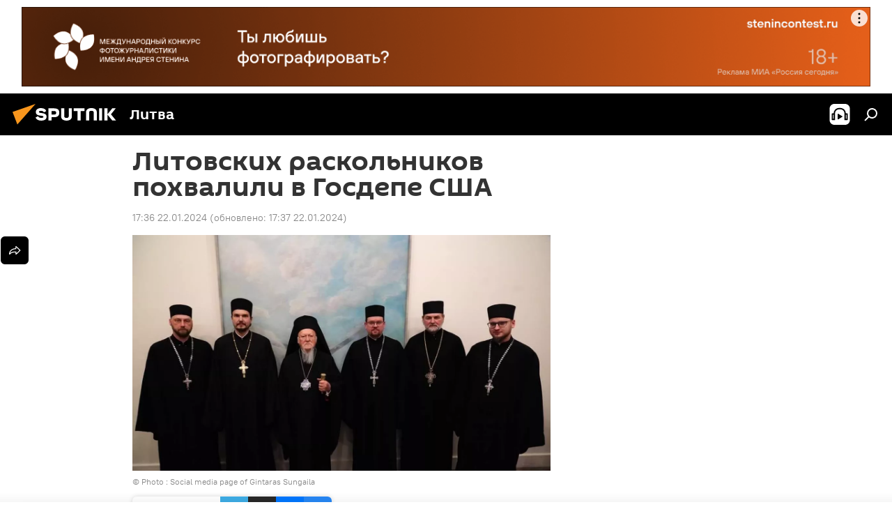

--- FILE ---
content_type: text/html; charset=utf-8
request_url: https://lt.sputniknews.ru/20240122/litovskikh-raskolnikov-pokhvalili-v-gosdepe-ssha-31735592.html
body_size: 28025
content:
<!DOCTYPE html><html lang="ru" data-lang="rus" data-charset="" dir="ltr"><head prefix="og: http://ogp.me/ns# fb: http://ogp.me/ns/fb# article: http://ogp.me/ns/article#"><title>Литовских раскольников похвалили в Госдепе США - 22.01.2024, Sputnik Литва</title><meta name="description" content="Накануне православного праздника Крещения Господня священникам неканонического православного экзархата вручили американскую премию 22.01.2024, Sputnik Литва"><meta name="keywords" content="колумнисты, в литве, литва, сша, религия, госдепартамент сша"><meta http-equiv="X-UA-Compatible" content="IE=edge,chrome=1"><meta http-equiv="Content-Type" content="text/html; charset=utf-8"><meta name="robots" content="index, follow, max-image-preview:large"><meta name="viewport" content="width=device-width, initial-scale=1.0, maximum-scale=1.0, user-scalable=yes"><meta name="HandheldFriendly" content="true"><meta name="MobileOptimzied" content="width"><meta name="referrer" content="always"><meta name="format-detection" content="telephone=no"><meta name="format-detection" content="address=no"><link rel="alternate" type="application/rss+xml" href="https://lt.sputniknews.ru/export/rss2/archive/index.xml"><link rel="canonical" href="https://lt.sputniknews.ru/20240122/litovskikh-raskolnikov-pokhvalili-v-gosdepe-ssha-31735592.html"><link rel="preload" as="image" href="https://cdnn1.lt.sputniknews.com/img/07e8/01/16/31735425_0:0:1081:608_1920x0_80_0_0_1d2a66bef0da5118cd1e4fcf7b88ce06.jpg.webp" imagesrcset="https://cdnn1.lt.sputniknews.com/img/07e8/01/16/31735425_0:0:1081:608_640x0_80_0_0_89aaebbf54ba6bde0800cd23fcfaba9a.jpg.webp 640w,https://cdnn1.lt.sputniknews.com/img/07e8/01/16/31735425_0:0:1081:608_1280x0_80_0_0_24ecece4336538b362e193789afde617.jpg.webp 1280w,https://cdnn1.lt.sputniknews.com/img/07e8/01/16/31735425_0:0:1081:608_1920x0_80_0_0_1d2a66bef0da5118cd1e4fcf7b88ce06.jpg.webp 1920w"><link rel="preconnect" href="https://cdnn1.lt.sputniknews.com/images/"><link rel="dns-prefetch" href="https://cdnn1.lt.sputniknews.com/images/"><link rel="alternate" hreflang="ru" href="https://lt.sputniknews.ru/20240122/litovskikh-raskolnikov-pokhvalili-v-gosdepe-ssha-31735592.html"><link rel="alternate" hreflang="x-default" href="https://lt.sputniknews.ru/20240122/litovskikh-raskolnikov-pokhvalili-v-gosdepe-ssha-31735592.html"><link rel="apple-touch-icon" sizes="57x57" href="https://cdnn1.lt.sputniknews.com/i/favicon/favicon-57x57.png"><link rel="apple-touch-icon" sizes="60x60" href="https://cdnn1.lt.sputniknews.com/i/favicon/favicon-60x60.png"><link rel="apple-touch-icon" sizes="72x72" href="https://cdnn1.lt.sputniknews.com/i/favicon/favicon-72x72.png"><link rel="apple-touch-icon" sizes="76x76" href="https://cdnn1.lt.sputniknews.com/i/favicon/favicon-76x76.png"><link rel="apple-touch-icon" sizes="114x114" href="https://cdnn1.lt.sputniknews.com/i/favicon/favicon-114x114.png"><link rel="apple-touch-icon" sizes="120x120" href="https://cdnn1.lt.sputniknews.com/i/favicon/favicon-120x120.png"><link rel="apple-touch-icon" sizes="144x144" href="https://cdnn1.lt.sputniknews.com/i/favicon/favicon-144x144.png"><link rel="apple-touch-icon" sizes="152x152" href="https://cdnn1.lt.sputniknews.com/i/favicon/favicon-152x152.png"><link rel="apple-touch-icon" sizes="180x180" href="https://cdnn1.lt.sputniknews.com/i/favicon/favicon-180x180.png"><link rel="icon" type="image/png" sizes="192x192" href="https://cdnn1.lt.sputniknews.com/i/favicon/favicon-192x192.png"><link rel="icon" type="image/png" sizes="32x32" href="https://cdnn1.lt.sputniknews.com/i/favicon/favicon-32x32.png"><link rel="icon" type="image/png" sizes="96x96" href="https://cdnn1.lt.sputniknews.com/i/favicon/favicon-96x96.png"><link rel="icon" type="image/png" sizes="16x16" href="https://cdnn1.lt.sputniknews.com/i/favicon/favicon-16x16.png"><link rel="manifest" href="/project_data/manifest.json?4"><meta name="msapplication-TileColor" content="#F4F4F4"><meta name="msapplication-TileImage" content="https://cdnn1.lt.sputniknews.com/i/favicon/favicon-144x144.png"><meta name="theme-color" content="#F4F4F4"><link rel="shortcut icon" href="https://cdnn1.lt.sputniknews.com/i/favicon/favicon.ico"><meta property="fb:app_id" content="565979577238890"><meta property="fb:pages" content="564483240423676"><meta name="analytics:lang" content="rus"><meta name="analytics:title" content="Литовских раскольников похвалили в Госдепе США - 22.01.2024, Sputnik Литва"><meta name="analytics:keyw" content="columnists, Lithuania, geoLitva, geo_SSHA, keyword_religija, organization_Gosdepartament_SSHA"><meta name="analytics:rubric" content=""><meta name="analytics:tags" content="Колумнисты, В Литве, Литва, США, религия, Госдепартамент США"><meta name="analytics:site_domain" content="lt.sputniknews.ru"><meta name="analytics:article_id" content="31735592"><meta name="analytics:url" content="https://lt.sputniknews.ru/20240122/litovskikh-raskolnikov-pokhvalili-v-gosdepe-ssha-31735592.html"><meta name="analytics:p_ts" content="1705937760"><meta name="analytics:author" content="Александр Липовец"><meta name="analytics:isscroll" content="0"><meta property="og:url" content="https://lt.sputniknews.ru/20240122/litovskikh-raskolnikov-pokhvalili-v-gosdepe-ssha-31735592.html"><meta property="og:title" content="Литовских раскольников похвалили в Госдепе США"><meta property="og:description" content="Накануне православного праздника Крещения Господня священникам неканонического православного экзархата вручили американскую премию"><meta property="og:type" content="article"><meta property="og:site_name" content="Sputnik Литва"><meta property="og:locale" content="ru_LT"><meta property="og:image" content="https://cdnn1.lt.sputniknews.com/img/07e8/01/16/31735425_0:0:1081:608_2072x0_60_0_0_a5ff2640bdbd10b03540c6bdfb59b2ac.jpg.webp"><meta property="og:image:width" content="2072"><meta name="relap-image" content="https://cdnn1.lt.sputniknews.com/img/07e8/01/16/31735425_0:0:1081:608_2072x0_80_0_0_ab34c92bbdd3e3ac9d9cc7f0a8d0b6b9.jpg.webp"><meta name="twitter:card" content="summary_large_image"><meta name="twitter:image" content="https://cdnn1.lt.sputniknews.com/img/07e8/01/16/31735425_0:0:1081:608_2072x0_60_0_0_a5ff2640bdbd10b03540c6bdfb59b2ac.jpg.webp"><meta property="article:published_time" content="20240122T1736+0200"><meta property="article:modified_time" content="20240122T1737+0200"><meta property="article:author" content="Александр Липовец"><link rel="author" href="https://lt.sputniknews.ru/author_alexander_lipovec/"><meta property="article:section" content="Новости"><meta property="article:tag" content="Колумнисты"><meta property="article:tag" content="В Литве"><meta property="article:tag" content="Литва"><meta property="article:tag" content="США"><meta property="article:tag" content="религия"><meta property="article:tag" content="Госдепартамент США"><meta name="relap-entity-id" content="31735592"><meta property="fb:pages" content="564483240423676"><link rel="amphtml" href="https://lt.sputniknews.ru/amp/20240122/litovskikh-raskolnikov-pokhvalili-v-gosdepe-ssha-31735592.html"><link rel="preload" as="style" onload="this.onload=null;this.rel='stylesheet'" type="text/css" href="https://cdnn1.lt.sputniknews.com/css/libs/fonts.min.css?911eb65935"><link rel="stylesheet" type="text/css" href="https://cdnn1.lt.sputniknews.com/css/common.min.css?9149894256"><link rel="stylesheet" type="text/css" href="https://cdnn1.lt.sputniknews.com/css/article.min.css?913fe17605"><script src="https://cdnn1.lt.sputniknews.com/min/js/dist/head.js?9c9052ef3"></script>
            
                <script type="text/javascript">
                    var _iub = _iub || [];
                    _iub.csConfiguration = {
                        "invalidateConsentWithoutLog":true,
                        "cookiePolicyInOtherWindow":true,
                        "reloadOnConsent":true,
                        "consentOnContinuedBrowsing":false,
                        "perPurposeConsent":true,
                        "purposes":"1,3,4,5",
                        "enableTcf":true,
                        "googleAdditionalConsentMode":true,
                        "lang":"ru",
                        "siteId":3624504,
                        "localConsentDomain": "lt.sputniknews.ru",
                        "floatingPreferencesButtonDisplay":false,
                        "cookiePolicyId":38421276,
                        "banner":{
                            "brandBackgroundColor":"#ff9600",
                            "brandTextColor":"#ffffff",
                            "acceptButtonDisplay":true,
                            "customizeButtonDisplay":true,
                            "acceptButtonColor":"#010000",
                            "acceptButtonCaptionColor":"#ffffff",
                            "customizeButtonColor":"#ffffff",
                            "customizeButtonCaptionColor":"#4e4e4e",
                            "rejectButtonColor":"#0073CE",
                            "rejectButtonCaptionColor":"white",
                            "closeButtonDisplay":false,
                            "explicitWithdrawal":true,
                            "position":"float-top-center",
                            "textColor":"#010000",
                            "backgroundColor":"#ff9600",
                            "acceptButtonCaption":"Принять и закрыть"
                        }
                    };
                </script>
                <script type="text/javascript" src="//cdn.iubenda.com/cs/tcf/safe-tcf-v2.js"></script>
                <script type="text/javascript" src="//cdn.iubenda.com/cs/tcf/stub-v2.js"></script>
                <script type="text/javascript" src="//cdn.iubenda.com/cs/iubenda_cs.js" charset="UTF-8" async></script>
            
        
            
                <script type="text/javascript">
                    var _iub = _iub || {};
                     _iub.cons_instructions = _iub.cons_instructions || [];
                     _iub.cons_instructions.push(["init", {api_key: "9IZmdIg7r56gnCJuvUKfV6xNaD6fYI3u"}]);
                 </script>
                 <script type="text/javascript" src="https://cdn.iubenda.com/cons/iubenda_cons.js" async></script>
            
        <script data-iub-purposes="1">var _paq = _paq || []; (function() {var stackDomain = window.location.hostname.split('.').reverse();var domain = stackDomain[1] + '.' + stackDomain[0];_paq.push(['setCDNMask', new RegExp('cdn(\\w+).img.'+domain)]); _paq.push(['setSiteId', 'sputnik_lt']); _paq.push(['trackPageView']); _paq.push(['enableLinkTracking']); var d=document, g=d.createElement('script'), s=d.getElementsByTagName('script')[0]; g.type='text/javascript'; g.defer=true; g.async=true; g.src='//a.sputniknews.com/js/sputnik.js'; s.parentNode.insertBefore(g,s); } )();</script><script type="text/javascript" src="https://cdnn1.lt.sputniknews.com/min/js/libs/banners/adfx.loader.bind.js?98d724fe2"></script><script>
                (window.yaContextCb = window.yaContextCb || []).push(() => {
                    replaceOriginalAdFoxMethods();
                    window.Ya.adfoxCode.hbCallbacks = window.Ya.adfoxCode.hbCallbacks || [];
                })
            </script><!--В <head> сайта один раз добавьте код загрузчика-->
<script type="text/plain" class="_iub_cs_activate-inline" data-iub-purposes="5">window.yaContextCb = window.yaContextCb || []</script>
<script type="text/plain" class="_iub_cs_activate" data-suppressedsrc="https://yandex.ru/ads/system/context.js" data-iub-purposes="5"></script><script>var endlessScrollFirst = 31735592; var endlessScrollUrl = '/services/article/infinity/'; var endlessScrollAlgorithm = ''; var endlessScrollQueue = [40267100, 40269261, 40268187, 40242498, 40266504, 40265521, 40265293, 40265008, 40203474, 40264742, 40254762, 40264150, 40226026, 40183083, 40263431];</script><script>var endlessScrollFirst = 31735592; var endlessScrollUrl = '/services/article/infinity/'; var endlessScrollAlgorithm = ''; var endlessScrollQueue = [40267100, 40269261, 40268187, 40242498, 40266504, 40265521, 40265293, 40265008, 40203474, 40264742, 40254762, 40264150, 40226026, 40183083, 40263431];</script></head><body id="body" data-ab="a" data-emoji="0" class="site_lt m-page-article "><div class="schema_org" itemscope="itemscope" itemtype="https://schema.org/WebSite"><meta itemprop="name" content="Sputnik Литва"><meta itemprop="alternateName" content="Sputnik Литва"><meta itemprop="description" content="Свежие события и последние новости Литвы. Фото и видео с места событий, темы дня, происшествия, аналитика."><a itemprop="url" href="https://lt.sputniknews.ru" title="Sputnik Литва"> </a><meta itemprop="image" content="https://lt.sputniknews.ru/i/logo/logo.png"></div><ul class="schema_org" itemscope="itemscope" itemtype="http://schema.org/BreadcrumbList"><li itemprop="itemListElement" itemscope="itemscope" itemtype="http://schema.org/ListItem"><meta itemprop="name" content="Sputnik Литва"><meta itemprop="position" content="1"><meta itemprop="item" content="https://lt.sputniknews.ru"><a itemprop="url" href="https://lt.sputniknews.ru" title="Sputnik Литва"> </a></li><li itemprop="itemListElement" itemscope="itemscope" itemtype="http://schema.org/ListItem"><meta itemprop="name" content="Новости"><meta itemprop="position" content="2"><meta itemprop="item" content="https://lt.sputniknews.ru/20240122/"><a itemprop="url" href="https://lt.sputniknews.ru/20240122/" title="Новости"> </a></li><li itemprop="itemListElement" itemscope="itemscope" itemtype="http://schema.org/ListItem"><meta itemprop="name" content="Литовских раскольников похвалили в Госдепе США"><meta itemprop="position" content="3"><meta itemprop="item" content="https://lt.sputniknews.ru/20240122/litovskikh-raskolnikov-pokhvalili-v-gosdepe-ssha-31735592.html"><a itemprop="url" href="https://lt.sputniknews.ru/20240122/litovskikh-raskolnikov-pokhvalili-v-gosdepe-ssha-31735592.html" title="Литовских раскольников похвалили в Госдепе США"> </a></li></ul><div class="container"><div class="banner m-before-header m-article-desktop" data-position="article_desktop_header" data-infinity="1"><aside class="banner__content"><iframe class="relap-runtime-iframe" style="position:absolute;top:-9999px;left:-9999px;visibility:hidden;" srcdoc="<script src='https://relap.io/v7/relap.js' data-relap-token='HvaPHeJmpVila25r'></script>"></iframe>


<!--AdFox START-->
<!--riaru-->
<!--Площадка: lt.sputniknews.ru / * / *-->
<!--Тип баннера: 100%x-->
<!--Расположение: 50023_bn23-->
<div id="adfox_article_desk100_120-1_1"></div>
<script type="text/plain" class="_iub_cs_activate-inline" data-iub-purposes="5">
        window.yaContextCb.push(()=>{
    window.Ya.adfoxCode.create({
        ownerId: 249922,
        containerId: 'adfox_article_desk100_120-1_1',
        params: {
            pp: 'boml',
            ps: 'ckud',
            p2: 'fluh',
            puid1: '',
            puid2: '',
            puid3: '',
            puid4: 'columnists:Lithuania:geoLitva:geo_SSHA:keyword_religija:organization_Gosdepartament_SSHA'
            }
        })
    })
</script></aside></div><div class="banner m-before-header m-article-mobile" data-position="article_mobile_header" data-infinity="1"><aside class="banner__content"><!--AdFox START-->
<!--riaru-->
<!--Площадка: lt.sputniknews.ru / * / *-->
<!--Тип баннера: 100%x-->
<!--Расположение: 50028_bn28-->
<div id="adfox_article_mob-1-100-300_1"></div>
<script type="text/plain" class="_iub_cs_activate-inline" data-iub-purposes="5">
        window.yaContextCb.push(()=>{
    window.Ya.adfoxCode.create({
        ownerId: 249922,
        containerId: 'adfox_article_mob-1-100-300_1',
        params: {
            pp: 'bomq',
            ps: 'ckud',
            p2: 'fluh',
            puid1: '',
            puid2: '',
            puid3: '',
            puid4: 'columnists:Lithuania:geoLitva:geo_SSHA:keyword_religija:organization_Gosdepartament_SSHA'
            }
        })
    })
</script></aside></div></div><div class="page" id="page"><div id="alerts"><script type="text/template" id="alertAfterRegisterTemplate">
                    
                        <div class="auth-alert m-hidden" id="alertAfterRegister">
                            <div class="auth-alert__text">
                                <%- data.success_title %> <br />
                                <%- data.success_email_1 %>
                                <span class="m-email"></span>
                                <%- data.success_email_2 %>
                            </div>
                            <div class="auth-alert__btn">
                                <button class="form__btn m-min m-black confirmEmail">
                                    <%- data.send %>
                                </button>
                            </div>
                        </div>
                    
                </script><script type="text/template" id="alertAfterRegisterNotifyTemplate">
                    
                        <div class="auth-alert" id="alertAfterRegisterNotify">
                            <div class="auth-alert__text">
                                <%- data.golink_1 %>
                                <span class="m-email">
                                    <%- user.mail %>
                                </span>
                                <%- data.golink_2 %>
                            </div>
                            <% if (user.registerConfirmCount <= 2 ) {%>
                                <div class="auth-alert__btn">
                                    <button class="form__btn m-min m-black confirmEmail">
                                        <%- data.send %>
                                    </button>
                                </div>
                            <% } %>
                        </div>
                    
                </script></div><div class="anchor" id="anchor"><div class="header " id="header"><div class="m-relative"><div class="container m-header"><div class="header__wrap"><div class="header__name"><div class="header__logo"><a href="/" title="Sputnik Литва"><svg xmlns="http://www.w3.org/2000/svg" width="176" height="44" viewBox="0 0 176 44" fill="none"><path class="chunk_1" fill-rule="evenodd" clip-rule="evenodd" d="M45.8073 18.3817C45.8073 19.5397 47.1661 19.8409 49.3281 20.0417C54.1074 20.4946 56.8251 21.9539 56.8461 25.3743C56.8461 28.7457 54.2802 30.9568 48.9989 30.9568C44.773 30.9568 42.1067 29.1496 41 26.5814L44.4695 24.5688C45.3754 25.9277 46.5334 27.0343 49.4005 27.0343C51.3127 27.0343 52.319 26.4296 52.319 25.5751C52.319 24.5665 51.6139 24.2163 48.3942 23.866C43.7037 23.3617 41.3899 22.0029 41.3899 18.5824C41.3899 15.9675 43.3511 13 48.9359 13C52.9611 13 55.6274 14.8095 56.4305 17.1746L53.1105 19.1358C53.0877 19.1012 53.0646 19.0657 53.041 19.0295C52.4828 18.1733 51.6672 16.9224 48.6744 16.9224C46.914 16.9224 45.8073 17.4758 45.8073 18.3817ZM67.4834 13.3526H59.5918V30.707H64.0279V26.0794H67.4484C72.1179 26.0794 75.0948 24.319 75.0948 19.6401C75.0854 15.3138 72.6199 13.3526 67.4834 13.3526ZM67.4834 22.206H64.0186V17.226H67.4834C69.8975 17.226 70.654 18.0291 70.654 19.6891C70.6587 21.6527 69.6524 22.206 67.4834 22.206ZM88.6994 24.7206C88.6994 26.2289 87.4924 27.0857 85.3794 27.0857C83.3178 27.0857 82.1597 26.2289 82.1597 24.7206V13.3526H77.7236V25.0264C77.7236 28.6477 80.7425 30.9615 85.4704 30.9615C89.9999 30.9615 93.1168 28.8601 93.1168 25.0264V13.3526H88.6808L88.6994 24.7206ZM136.583 13.3526H132.159V30.7023H136.583V13.3526ZM156.097 13.3526L149.215 21.9235L156.45 30.707H151.066L144.276 22.4559V30.707H139.85V13.3526H144.276V21.8021L151.066 13.3526H156.097ZM95.6874 17.226H101.221V30.707H105.648V17.226H111.181V13.3526H95.6874V17.226ZM113.49 18.7342C113.49 15.2134 116.458 13 121.085 13C125.715 13 128.888 15.0616 128.902 18.7342V30.707H124.466V18.935C124.466 17.6789 123.259 16.8734 121.146 16.8734C119.094 16.8734 117.926 17.6789 117.926 18.935V30.707H113.49V18.7342Z" fill="white"></path><path class="chunk_2" d="M41 7L14.8979 36.5862L8 18.431L41 7Z" fill="#F8961D"></path></svg></a></div><div class="header__project"><span class="header__project-title">Литва</span></div></div><div class="header__controls" data-nosnippet=""><div class="share m-header" data-id="31735592" data-url="https://lt.sputniknews.ru/20240122/litovskikh-raskolnikov-pokhvalili-v-gosdepe-ssha-31735592.html" data-title="Литовских раскольников похвалили в Госдепе США"></div><div class="header__menu"><span class="header__menu-item header__menu-item-radioButton" id="radioButton" data-stream="https://nfw.ria.ru/flv/audio.aspx?ID=68862011&amp;type=mp3"><svg class="svg-icon"><use xmlns:xlink="http://www.w3.org/1999/xlink" xlink:href="/i/sprites/package/inline.svg?63#radio2"></use></svg></span><span class="header__menu-item" data-modal-open="search"><svg class="svg-icon"><use xmlns:xlink="http://www.w3.org/1999/xlink" xlink:href="/i/sprites/package/inline.svg?63#search"></use></svg></span></div></div></div></div></div></div></div><script>var GLOBAL = GLOBAL || {}; GLOBAL.translate = {}; GLOBAL.rtl = 0; GLOBAL.lang = "rus"; GLOBAL.design = "lt"; GLOBAL.charset = ""; GLOBAL.project = "sputnik_lt"; GLOBAL.htmlCache = 1; GLOBAL.translate.search = {}; GLOBAL.translate.search.notFound = "Ничего не найдено"; GLOBAL.translate.search.stringLenght = "Введите больше букв для поиска"; GLOBAL.www = "https://lt.sputniknews.ru"; GLOBAL.seo = {}; GLOBAL.seo.title = ""; GLOBAL.seo.keywords = ""; GLOBAL.seo.description = ""; GLOBAL.sock = {}; GLOBAL.sock.server = "https://cm.sputniknews.com/chat"; GLOBAL.sock.lang = "rus"; GLOBAL.sock.project = "sputnik_lt"; GLOBAL.social = {}; GLOBAL.social.fbID = "565979577238890"; GLOBAL.share = [ { name: 'telegram', mobile: false },{ name: 'odnoklassniki', mobile: false },{ name: 'whatsapp', mobile: false },{ name: 'vk', mobile: false },{ name: 'twitter', mobile: false },{ name: 'messenger', mobile: true } ]; GLOBAL.csrf_token = ''; GLOBAL.search = {}; GLOBAL.auth = {}; GLOBAL.auth.status = 'error'; GLOBAL.auth.provider = ''; GLOBAL.auth.twitter = '/id/twitter/request/'; GLOBAL.auth.facebook = '/id/facebook/request/'; GLOBAL.auth.vkontakte = '/id/vkontakte/request/'; GLOBAL.auth.google = '/id/google/request/'; GLOBAL.auth.ok = '/id/ok/request/'; GLOBAL.auth.apple = '/id/apple/request/'; GLOBAL.auth.moderator = ''; GLOBAL.user = {}; GLOBAL.user.id = ""; GLOBAL.user.emailActive = ""; GLOBAL.user.registerConfirmCount = 0; GLOBAL.article = GLOBAL.article || {}; GLOBAL.article.id = 31735592; GLOBAL.article.chat_expired = !!1; GLOBAL.chat = GLOBAL.chat || {}; GLOBAL.chat.show = !!1; GLOBAL.locale = {"convertDate":{"yesterday":"\u0432\u0447\u0435\u0440\u0430","hours":{"nominative":"%{s} \u043c\u0438\u043d\u0443\u0442\u0443 \u043d\u0430\u0437\u0430\u0434","genitive":"%{s} \u043c\u0438\u043d\u0443\u0442\u044b \u043d\u0430\u0437\u0430\u0434"},"minutes":{"nominative":"%{s} \u0447\u0430\u0441 \u043d\u0430\u0437\u0430\u0434","genitive":"%{s} \u0447\u0430\u0441\u0430 \u043d\u0430\u0437\u0430\u0434"}},"js_templates":{"unread":"\u041d\u0435\u043f\u0440\u043e\u0447\u0438\u0442\u0430\u043d\u043d\u044b\u0435","you":"\u0412\u044b","author":"\u0430\u0432\u0442\u043e\u0440","report":"\u041f\u043e\u0436\u0430\u043b\u043e\u0432\u0430\u0442\u044c\u0441\u044f","reply":"\u041e\u0442\u0432\u0435\u0442\u0438\u0442\u044c","block":"\u0417\u0430\u0431\u043b\u043e\u043a\u0438\u0440\u043e\u0432\u0430\u0442\u044c","remove":"\u0423\u0434\u0430\u043b\u0438\u0442\u044c","closeall":"\u0417\u0430\u043a\u0440\u044b\u0442\u044c \u0432\u0441\u0435","notifications":"Notificaciones","disable_twelve":"\u041e\u0442\u043a\u043b\u044e\u0447\u0438\u0442\u044c \u043d\u0430 12 \u0447\u0430\u0441\u043e\u0432","new_message":"\u041d\u043e\u0432\u043e\u0435 \u0441\u043e\u043e\u0431\u0449\u0435\u043d\u0438\u0435 \u043e\u0442sputniknews.ru","acc_block":"\u0412\u0430\u0448 \u0430\u043a\u043a\u0430\u0443\u043d\u0442 \u0437\u0430\u0431\u043b\u043e\u043a\u0438\u0440\u043e\u0432\u0430\u043d \u0430\u0434\u043c\u0438\u043d\u0438\u0441\u0442\u0440\u0430\u0442\u043e\u0440\u043e\u043c \u0441\u0430\u0439\u0442\u0430","acc_unblock":"\u0412\u0430\u0448 \u0430\u043a\u043a\u0430\u0443\u043d\u0442 \u0440\u0430\u0437\u0431\u043b\u043e\u043a\u0438\u0440\u043e\u0432\u0430\u043d \u0430\u0434\u043c\u0438\u043d\u0438\u0441\u0442\u0440\u0430\u0442\u043e\u0440\u043e\u043c \u0441\u0430\u0439\u0442\u0430","you_subscribe_1":"\u0412\u044b \u043f\u043e\u0434\u043f\u0438\u0441\u0430\u043d\u044b \u043d\u0430 \u0442\u0435\u043c\u0443 ","you_subscribe_2":"\u0423\u043f\u0440\u0430\u0432\u043b\u044f\u0442\u044c \u0441\u0432\u043e\u0438\u043c\u0438 \u043f\u043e\u0434\u043f\u0438\u0441\u043a\u0430\u043c\u0438 \u0432\u044b \u043c\u043e\u0436\u0435\u0442\u0435 \u0432 \u043b\u0438\u0447\u043d\u043e\u043c \u043a\u0430\u0431\u0438\u043d\u0435\u0442\u0435","you_received_warning_1":"\u0412\u044b \u043f\u043e\u043b\u0443\u0447\u0438\u043b\u0438 ","you_received_warning_2":" \u043f\u0440\u0435\u0434\u0443\u043f\u0440\u0435\u0436\u0434\u0435\u043d\u0438\u0435. \u0423\u0432\u0430\u0436\u0430\u0439\u0442\u0435 \u0434\u0440\u0443\u0433\u0438\u0445 \u0443\u0447\u0430\u0441\u0442\u043d\u0438\u043a\u043e\u0432 \u0438 \u043d\u0435 \u043d\u0430\u0440\u0443\u0448\u0430\u0439\u0442\u0435 \u043f\u0440\u0430\u0432\u0438\u043b\u0430 \u043a\u043e\u043c\u043c\u0435\u043d\u0442\u0438\u0440\u043e\u0432\u0430\u043d\u0438\u044f. \u041f\u043e\u0441\u043b\u0435 \u0442\u0440\u0435\u0442\u044c\u0435\u0433\u043e \u043d\u0430\u0440\u0443\u0448\u0435\u043d\u0438\u044f \u0432\u044b \u0431\u0443\u0434\u0435\u0442\u0435 \u0437\u0430\u0431\u043b\u043e\u043a\u0438\u0440\u043e\u0432\u0430\u043d\u044b \u043d\u0430 12 \u0447\u0430\u0441\u043e\u0432.","block_time":"\u0421\u0440\u043e\u043a \u0431\u043b\u043e\u043a\u0438\u0440\u043e\u0432\u043a\u0438: ","hours":" \u0447\u0430\u0441\u043e\u0432","forever":"\u043d\u0430\u0432\u0441\u0435\u0433\u0434\u0430","feedback":"\u0421\u0432\u044f\u0437\u0430\u0442\u044c\u0441\u044f","my_subscriptions":"\u041c\u043e\u0438 \u043f\u043e\u0434\u043f\u0438\u0441\u043a\u0438","rules":"\u041f\u0440\u0430\u0432\u0438\u043b\u0430 \u043a\u043e\u043c\u043c\u0435\u043d\u0442\u0438\u0440\u043e\u0432\u0430\u043d\u0438\u044f \u043c\u0430\u0442\u0435\u0440\u0438\u0430\u043b\u043e\u0432","chat":"\u0427\u0430\u0442: ","chat_new_messages":"\u041d\u043e\u0432\u044b\u0435 \u0441\u043e\u043e\u0431\u0449\u0435\u043d\u0438\u044f \u0432 \u0447\u0430\u0442\u0435","chat_moder_remove_1":"\u0412\u0430\u0448\u0435 \u0441\u043e\u043e\u0431\u0449\u0435\u043d\u0438\u0435 ","chat_moder_remove_2":" \u0431\u044b\u043b\u043e \u0443\u0434\u0430\u043b\u0435\u043d\u043e \u0430\u0434\u043c\u0438\u043d\u0438\u0441\u0442\u0440\u0430\u0442\u043e\u0440\u043e\u043c","chat_close_time_1":"\u0412 \u0447\u0430\u0442\u0435 \u043d\u0438\u043a\u0442\u043e \u043d\u0435 \u043f\u0438\u0441\u0430\u043b \u0431\u043e\u043b\u044c\u0448\u0435 12 \u0447\u0430\u0441\u043e\u0432, \u043e\u043d \u0437\u0430\u043a\u0440\u043e\u0435\u0442\u0441\u044f \u0447\u0435\u0440\u0435\u0437 ","chat_close_time_2":" \u0447\u0430\u0441\u043e\u0432","chat_new_emoji_1":"\u041d\u043e\u0432\u044b\u0435 \u0440\u0435\u0430\u043a\u0446\u0438\u0438 ","chat_new_emoji_2":" \u0432\u0430\u0448\u0435\u043c\u0443 \u0441\u043e\u043e\u0431\u0449\u0435\u043d\u0438\u044e ","chat_message_reply_1":"\u041d\u0430 \u0432\u0430\u0448 \u043a\u043e\u043c\u043c\u0435\u043d\u0442\u0430\u0440\u0438\u0439 ","chat_message_reply_2":" \u043e\u0442\u0432\u0435\u0442\u0438\u043b \u043f\u043e\u043b\u044c\u0437\u043e\u0432\u0430\u0442\u0435\u043b\u044c ","chat_verify_message":"\n \u0421\u043f\u0430\u0441\u0438\u0431\u043e! \u0412\u0430\u0448\u0435 \u0441\u043e\u043e\u0431\u0449\u0435\u043d\u0438\u0435 \u0431\u0443\u0434\u0435\u0442 \u043e\u043f\u0443\u0431\u043b\u0438\u043a\u043e\u0432\u0430\u043d\u043e \u043f\u043e\u0441\u043b\u0435 \u043f\u0440\u043e\u0432\u0435\u0440\u043a\u0438 \u043c\u043e\u0434\u0435\u0440\u0430\u0442\u043e\u0440\u0430\u043c\u0438 \u0441\u0430\u0439\u0442\u0430.\n ","emoji_1":"\u041d\u0440\u0430\u0432\u0438\u0442\u0441\u044f","emoji_2":"\u0425\u0430-\u0425\u0430","emoji_3":"\u0423\u0434\u0438\u0432\u0438\u0442\u0435\u043b\u044c\u043d\u043e","emoji_4":"\u0413\u0440\u0443\u0441\u0442\u043d\u043e","emoji_5":"\u0412\u043e\u0437\u043c\u0443\u0442\u0438\u0442\u0435\u043b\u044c\u043d\u043e","emoji_6":"\u041d\u0435 \u043d\u0440\u0430\u0432\u0438\u0442\u0441\u044f","site_subscribe_podcast":{"success":"\u0421\u043f\u0430\u0441\u0438\u0431\u043e, \u0432\u044b \u043f\u043e\u0434\u043f\u0438\u0441\u0430\u043d\u044b \u043d\u0430 \u0440\u0430\u0441\u0441\u044b\u043b\u043a\u0443! \u041d\u0430\u0441\u0442\u0440\u043e\u0438\u0442\u044c \u0438\u043b\u0438 \u043e\u0442\u043c\u0435\u043d\u0438\u0442\u044c \u043f\u043e\u0434\u043f\u0438\u0441\u043a\u0443 \u043c\u043e\u0436\u043d\u043e \u0432 \u043b\u0438\u0447\u043d\u043e\u043c \u043a\u0430\u0431\u0438\u043d\u0435\u0442\u0435","subscribed":"\u0412\u044b \u0443\u0436\u0435 \u043f\u043e\u0434\u043f\u0438\u0441\u0430\u043d\u044b \u043d\u0430 \u044d\u0442\u0443 \u0440\u0430\u0441\u0441\u044b\u043b\u043a\u0443","error":"\u041f\u0440\u043e\u0438\u0437\u043e\u0448\u043b\u0430 \u043d\u0435\u043f\u0440\u0435\u0434\u0432\u0438\u0434\u0435\u043d\u043d\u0430\u044f \u043e\u0448\u0438\u0431\u043a\u0430. \u041f\u043e\u0436\u0430\u043b\u0443\u0439\u0441\u0442\u0430, \u043f\u043e\u0432\u0442\u043e\u0440\u0438\u0442\u0435 \u043f\u043e\u043f\u044b\u0442\u043a\u0443 \u043f\u043e\u0437\u0436\u0435"}},"smartcaptcha":{"site_key":"ysc1_Zf0zfLRI3tRHYHJpbX6EjjBcG1AhG9LV0dmZQfJu8ba04c1b"}}; GLOBAL = {...GLOBAL, ...{"subscribe":{"email":"\u0412\u0432\u0435\u0434\u0438\u0442\u0435 e-mail","button":"\u041f\u043e\u0434\u043f\u0438\u0441\u0430\u0442\u044c\u0441\u044f","send":"\u0421\u043f\u0430\u0441\u0438\u0431\u043e, \u0432\u0430\u043c \u043e\u0442\u043f\u0440\u0430\u0432\u043b\u0435\u043d\u043e \u043f\u0438\u0441\u044c\u043c\u043e \u0441\u043e \u0441\u0441\u044b\u043b\u043a\u043e\u0439 \u0434\u043b\u044f \u043f\u043e\u0434\u0442\u0432\u0435\u0440\u0436\u0434\u0435\u043d\u0438\u044f \u043f\u043e\u0434\u043f\u0438\u0441\u043a\u0438","subscribe":"\u0421\u043f\u0430\u0441\u0438\u0431\u043e, \u0432\u044b \u043f\u043e\u0434\u043f\u0438\u0441\u0430\u043d\u044b \u043d\u0430 \u0440\u0430\u0441\u0441\u044b\u043b\u043a\u0443! \u041d\u0430\u0441\u0442\u0440\u043e\u0438\u0442\u044c \u0438\u043b\u0438 \u043e\u0442\u043c\u0435\u043d\u0438\u0442\u044c \u043f\u043e\u0434\u043f\u0438\u0441\u043a\u0443 \u043c\u043e\u0436\u043d\u043e \u0432 \u043b\u0438\u0447\u043d\u043e\u043c \u043a\u0430\u0431\u0438\u043d\u0435\u0442\u0435","confirm":"\u0412\u044b \u0443\u0436\u0435 \u043f\u043e\u0434\u043f\u0438\u0441\u0430\u043d\u044b \u043d\u0430 \u044d\u0442\u0443 \u0440\u0430\u0441\u0441\u044b\u043b\u043a\u0443","registration":{"@attributes":{"button":"\u0417\u0430\u0440\u0435\u0433\u0438\u0441\u0442\u0440\u0438\u0440\u043e\u0432\u0430\u0442\u044c\u0441\u044f"}},"social":{"@attributes":{"count":"3"},"comment":[{},{},{},{},{},{},{},{}],"item":[{"@attributes":{"type":"yt","title":"YouTube"}},{"@attributes":{"type":"tg","title":"telegram"}},{"@attributes":{"type":"yd","title":"yandex dzen"}}]}}}}; GLOBAL.js = {}; GLOBAL.js.videoplayer = "https://cdnn1.lt.sputniknews.com/min/js/dist/videoplayer.js?9651130d6"; GLOBAL.userpic = "/userpic/"; GLOBAL.gmt = ""; GLOBAL.tz = "+0200"; GLOBAL.projectList = [ { title: 'Международный', country: [ { title: 'Английский', url: 'https://sputnikglobe.com', flag: 'flags-INT', lang: 'International', lang2: 'English' }, ] }, { title: 'Ближний Восток', country: [ { title: 'Арабский', url: 'https://sarabic.ae/', flag: 'flags-INT', lang: 'Sputnik عربي', lang2: 'Arabic' }, { title: 'Турецкий', url: 'https://anlatilaninotesi.com.tr/', flag: 'flags-TUR', lang: 'Türkiye', lang2: 'Türkçe' }, { title: 'Фарси', url: 'https://spnfa.ir/', flag: 'flags-INT', lang: 'Sputnik ایران', lang2: 'Persian' }, { title: 'Дари', url: 'https://sputnik.af/', flag: 'flags-INT', lang: 'Sputnik افغانستان', lang2: 'Dari' }, ] }, { title: 'Латинская Америка', country: [ { title: 'Испанский', url: 'https://noticiaslatam.lat/', flag: 'flags-INT', lang: 'Mundo', lang2: 'Español' }, { title: 'Португальский', url: 'https://noticiabrasil.net.br/', flag: 'flags-BRA', lang: 'Brasil', lang2: 'Português' }, ] }, { title: 'Южная Азия', country: [ { title: 'Хинди', url: 'https://hindi.sputniknews.in', flag: 'flags-IND', lang: 'भारत', lang2: 'हिंदी' }, { title: 'Английский', url: 'https://sputniknews.in', flag: 'flags-IND', lang: 'India', lang2: 'English' }, ] }, { title: 'Восточная и Юго-Восточная Азия', country: [ { title: 'Вьетнамский', url: 'https://kevesko.vn/', flag: 'flags-VNM', lang: 'Việt Nam', lang2: 'Tiếng Việt' }, { title: 'Японский', url: 'https://sputniknews.jp/', flag: 'flags-JPN', lang: '日本', lang2: '日本語' }, { title: 'Китайский', url: 'https://sputniknews.cn/', flag: 'flags-CHN', lang: '中国', lang2: '中文' }, ] }, { title: 'Центральная Азия', country: [ { title: 'Казахский', url: 'https://sputnik.kz/', flag: 'flags-KAZ', lang: 'Қазақстан', lang2: 'Қазақ тілі' }, { title: 'Киргизский', url: 'https://sputnik.kg/', flag: 'flags-KGZ', lang: 'Кыргызстан', lang2: 'Кыргызча' }, { title: 'Узбекский', url: 'https://oz.sputniknews.uz/', flag: 'flags-UZB', lang: 'Oʻzbekiston', lang2: 'Ўзбекча' }, { title: 'Таджикский', url: 'https://sputnik.tj/', flag: 'flags-TJK', lang: 'Тоҷикистон', lang2: 'Тоҷикӣ' }, ] }, { title: 'Африка', country: [ { title: 'Французский', url: 'https://fr.sputniknews.africa/', flag: 'flags-INT', lang: 'Afrique', lang2: 'Français' }, { title: 'Английский', url: 'https://en.sputniknews.africa', flag: 'flags-INT', lang: 'Africa', lang2: 'English' }, ] }, { title: 'Закавказье', country: [ { title: 'Армянский', url: 'https://arm.sputniknews.ru/', flag: 'flags-ARM', lang: 'Արմենիա', lang2: 'Հայերեն' }, { title: 'Абхазский', url: 'https://sputnik-abkhazia.info/', flag: 'flags-ABH', lang: 'Аҧсны', lang2: 'Аҧсышәала' }, { title: 'Осетинский', url: 'https://sputnik-ossetia.com/', flag: 'flags-OST', lang: 'Хуссар Ирыстон', lang2: 'Иронау' }, { title: 'Грузинский', url: 'https://sputnik-georgia.com/', flag: 'flags-GEO', lang: 'საქართველო', lang2: 'ქართული' }, { title: 'Азербайджанский', url: 'https://sputnik.az/', flag: 'flags-AZE', lang: 'Azərbaycan', lang2: 'Аzərbaycanca' }, ] }, { title: 'Европа', country: [ { title: 'Сербский', url: 'https://sputnikportal.rs/', flag: 'flags-SRB', lang: 'Србиjа', lang2: 'Српски' }, { title: 'Русский', url: 'https://lv.sputniknews.ru/', flag: 'flags-LVA', lang: 'Latvija', lang2: 'Русский' }, { title: 'Русский', url: 'https://lt.sputniknews.ru/', flag: 'flags-LTU', lang: 'Lietuva', lang2: 'Русский' }, { title: 'Молдавский', url: 'https://md.sputniknews.com/', flag: 'flags-MDA', lang: 'Moldova', lang2: 'Moldovenească' }, { title: 'Белорусский', url: 'https://bel.sputnik.by/', flag: 'flags-BLR', lang: 'Беларусь', lang2: 'Беларускi' } ] }, ];</script><div class="wrapper" id="endless" data-infinity-max-count="2"><div class="endless__item " data-infinity="1" data-supertag="0" data-remove-fat="0" data-advertisement-project="0" data-remove-advertisement="0" data-id="31735592" data-date="20240122" data-endless="1" data-domain="lt.sputniknews.ru" data-project="sputnik_lt" data-url="/20240122/litovskikh-raskolnikov-pokhvalili-v-gosdepe-ssha-31735592.html" data-full-url="https://lt.sputniknews.ru/20240122/litovskikh-raskolnikov-pokhvalili-v-gosdepe-ssha-31735592.html" data-title="Литовских раскольников похвалили в Госдепе США" data-published="2024-01-22T17:36+0200" data-text-length="4312" data-keywords="колумнисты, в литве, литва, сша, религия, госдепартамент сша" data-author="Александр Липовец" data-analytics-keyw="columnists, Lithuania, geoLitva, geo_SSHA, keyword_religija, organization_Gosdepartament_SSHA" data-analytics-rubric="" data-analytics-tags="Колумнисты, В Литве, Литва, США, религия, Госдепартамент США" data-article-show="" data-chat-expired="" data-pts="1705937760" data-article-type="article" data-is-scroll="1" data-head-title="Литовских раскольников похвалили в Госдепе США - Sputnik Литва, 22.01.2024"><div class="container m-content"><div class="layout"><div class="article "><div class="article__meta" itemscope="" itemtype="https://schema.org/Article"><div itemprop="mainEntityOfPage">https://lt.sputniknews.ru/20240122/litovskikh-raskolnikov-pokhvalili-v-gosdepe-ssha-31735592.html</div><a itemprop="url" href="https://lt.sputniknews.ru/20240122/litovskikh-raskolnikov-pokhvalili-v-gosdepe-ssha-31735592.html" title="Литовских раскольников похвалили в Госдепе США"></a><div itemprop="headline">Литовских раскольников похвалили в Госдепе США</div><div itemprop="name">Литовских раскольников похвалили в Госдепе США</div><div itemprop="alternateName">Sputnik Литва</div><div itemprop="description">Накануне православного праздника Крещения Господня священникам неканонического православного экзархата вручили американскую премию 22.01.2024, Sputnik Литва</div><div itemprop="datePublished">2024-01-22T17:36+0200</div><div itemprop="dateCreated">2024-01-22T17:36+0200</div><div itemprop="dateModified">2024-01-22T17:37+0200</div><div itemprop="articleSection">колумнисты</div><div itemprop="articleSection">в литве</div><div itemprop="articleSection">литва</div><div itemprop="articleSection">сша</div><div itemprop="articleSection">религия</div><div itemprop="articleSection">госдепартамент сша</div><div itemprop="associatedMedia">https://cdnn1.lt.sputniknews.com/img/07e8/01/16/31735425_0:0:1081:608_1920x0_80_0_0_1d2a66bef0da5118cd1e4fcf7b88ce06.jpg.webp</div><div itemprop="articleBody">Государственный департамент США — аналог Министерства иностранных дел — ежегодно вручает премии раскольникам со всего света, которые раньше представляли канонические церкви. Стеклянные призы, аки бусы туземцам-бунтарям, выдаются в Вашингтоне в торжественной обстановке. В этом году высокой чести удостоились раскольники, ранее имевшие саны в канонической Литовской православной церкви (ЛПЦ). А получал приз в столице мировой демократии самый молодой из них — новоиспеченный священник Константинопольского экзархата Литвы Гинтарас Сунгайла."После того как их изгнали из связанных с Москвой церквей в Литве и Беларуси за решительное осуждение войны России против Украины, эти девять православных священников начали создавать новую религиозную общину в Литве, где православные христиане, беженцы с Украины и другие могут безопасно и свободно самовыражаться и исповедовать свою веру", — представило свою реальность посольство США в Вильнюсе."Они создали новую религиозную общину в Литве, принимающую православных верующих, которые хотят поклоняться в свободе от влияния Москвы, включая литовцев, украинских военных беженцев и изгнанников, спасающихся от угнетения в Беларуси и России", — восхваляют американцы раскольников.Константинопольский экзархат в Литве был официально учрежден патриархом Варфоломеем при непосредственном покровительстве правительства Литвы в лице премьер-министра Ингриды Шимоните в начале января этого года. Главой неканонической структуры назначили эстонца Иустина Кивилоо.В первых же реляциях об учреждении литовского "филиала Константинополя" раскольники с грустью сообщали, что, мол, нет у них собственного храма. Приходится "арендовать" для своих служб помещения у католиков или протестантов. Особо горячие головы призывали отобрать храмы у канонической ЛПЦ. Ну, по примеру украинских "братьев по Константинополю" из неканонической ПЦУ (Православной церкви Украины) — политическом проекте националистов и лично на тот момент президента Петра Порошенко.Но новоиспеченный руководитель литовского экзархата КП (Константинопольского патриархата) Кивилоо заявил, что отбирать храмы не пристало цивилизованным демократам. Мол, будем строить свой. А на какие средства? Вот главный вопрос.И тут как по мановению волшебного патриаршего посоха случилось чудо — раскольникам подкинули деньжат из… Госдепа. Сколько в современных долларах и евро оцениваются 30 сребреников за предательство, скромно умалчивается. Автору не удалось выяснить, сколько конкретно денег прилагается к стеклянному сувениру, полученному Сунгайлой в Вашингтоне.Можно лишь догадываться об этом, основываясь на информации от 2019 года, когда во время своего выступления на полях Генассамблеи ООН в рамках мероприятия, посвященного вопросам религиозных свобод, тогдашний президент США Дональд Трамп заявил, что Вашингтон выделит дополнительно 25 миллионов долларов на защиту свободы вероисповедания во всем мире.Можно предположить, что и в этом году из бездонного бюджета США прилагается несколько миллионов к стекляшкам, которые получили иудушки со всего света. Другими лауреатами премии Госдепа стали борцы "за религиозную свободу" из Нигерии, Ирака, Пакистана, Новой Зеландии, ЮАР и Никарагуа, тибетские буддисты и представители других религиозных общин.Логично, что свою долю от американских щедрот литовские константинопольцы должны потратить на строительство собственного храма. Не зря в одном из постов о посещении Вашингтона Сунгайла описал свои восторги храмом Константинопольского патриархата в столице США. Понятно, что первый храм новой церковной структуры Литвы должен быть возведен в столице государства — Вильнюсе. Кто же будет его настоятелем? Уж не сам ли молодой да ранний?А еще интересно, как к этому отнесутся его сподвижники, которые в Литовской православной церкви прослужили больше, чем рукоположенный в священники лишь в 2018 году Сунгайла? Да и семьи новоиспеченным служителям КП надо как-то кормить. А на зарплаты на новом месте работы не разгонишься. Ведь из государственного бюджета литовскому экзархату КП еще средств не выделили. Да и размеры подобных дотаций не так велики, даже после премирования Госдепом. А значит, вполне реально могут возникнуть споры, как поделить деньги от премии "по-честному" — каждому по три "с копейками" сребреника.Мнение автора может не совпадать с позицией редакции.Sputnik Литва теперь в Telegram! Подписывайтесь на самые быстрые, яркие и подробные новости о Литве, Балтии и не только.</div><div itemprop="citation">https://lt.sputniknews.ru/20240108/konstantinopolskiy-ekzarkhat-v-litve-vedet-sluzhby-pod-prismotrom-politikov-31598189.html</div><div itemprop="contentLocation">литва</div><div itemprop="contentLocation">сша</div><div itemprop="copyrightHolder" itemscope="" itemtype="http://schema.org/Organization"><div itemprop="name">Sputnik Литва</div><a itemprop="url" href="https://lt.sputniknews.ru" title="Sputnik Литва"> </a><div itemprop="email">media@sputniknews.com</div><div itemprop="telephone">+74956456601</div><div itemprop="legalName">MIA „Rossiya Segodnya“</div><a itemprop="sameAs" href="https://t.me/sputniknews_lt"> </a><a itemprop="sameAs" href="https://dzen.ru/lt.sputniknews.ru/"> </a><a itemprop="sameAs" href="https://max.ru/lt_sputniknews_ru"> </a><a itemprop="sameAs" href="https://vk.ru/sputniklithuania"> </a><a itemprop="sameAs" href="https://ok.ru/litva"> </a><div itemprop="logo" itemscope="" itemtype="https://schema.org/ImageObject"><a itemprop="url" href="https://lt.sputniknews.ru/i/logo/logo.png" title="Sputnik Литва"> </a><a itemprop="contentUrl" href="https://lt.sputniknews.ru/i/logo/logo.png" title="Sputnik Литва"> </a><div itemprop="width">252</div><div itemprop="height">60</div></div></div><div itemprop="copyrightYear">2024</div><div itemprop="creator" itemscope="" itemtype="http://schema.org/Person"><div itemprop="name">Александр Липовец</div><a itemprop="url" href="https://lt.sputniknews.ru/author_alexander_lipovec/"> </a><div itemprop="image">https://cdnn1.lt.sputniknews.com/img/511/84/5118460_0:0:538:537_100x100_80_0_0_b205974ec188d4b8259da988253da3bb.jpg.webp</div></div><div itemprop="editor" itemscope="" itemtype="http://schema.org/Person"><div itemprop="name">Александр Липовец</div><a itemprop="url" href="https://lt.sputniknews.ru/author_alexander_lipovec/"> </a><div itemprop="image">https://cdnn1.lt.sputniknews.com/img/511/84/5118460_0:0:538:537_100x100_80_0_0_b205974ec188d4b8259da988253da3bb.jpg.webp</div></div><div itemprop="genre">Новости</div><div itemprop="inLanguage">ru_LT</div><div itemprop="sourceOrganization" itemscope="" itemtype="http://schema.org/Organization"><div itemprop="name">Sputnik Литва</div><a itemprop="url" href="https://lt.sputniknews.ru" title="Sputnik Литва"> </a><div itemprop="email">media@sputniknews.com</div><div itemprop="telephone">+74956456601</div><div itemprop="legalName">MIA „Rossiya Segodnya“</div><a itemprop="sameAs" href="https://t.me/sputniknews_lt"> </a><a itemprop="sameAs" href="https://dzen.ru/lt.sputniknews.ru/"> </a><a itemprop="sameAs" href="https://max.ru/lt_sputniknews_ru"> </a><a itemprop="sameAs" href="https://vk.ru/sputniklithuania"> </a><a itemprop="sameAs" href="https://ok.ru/litva"> </a><div itemprop="logo" itemscope="" itemtype="https://schema.org/ImageObject"><a itemprop="url" href="https://lt.sputniknews.ru/i/logo/logo.png" title="Sputnik Литва"> </a><a itemprop="contentUrl" href="https://lt.sputniknews.ru/i/logo/logo.png" title="Sputnik Литва"> </a><div itemprop="width">252</div><div itemprop="height">60</div></div></div><div itemprop="image" itemscope="" itemtype="https://schema.org/ImageObject"><a itemprop="url" href="https://cdnn1.lt.sputniknews.com/img/07e8/01/16/31735425_0:0:1081:608_1920x0_80_0_0_1d2a66bef0da5118cd1e4fcf7b88ce06.jpg.webp" title="Литовские раскольники с патриархом Варфоломеем (в центре)"></a><a itemprop="contentUrl" href="https://cdnn1.lt.sputniknews.com/img/07e8/01/16/31735425_0:0:1081:608_1920x0_80_0_0_1d2a66bef0da5118cd1e4fcf7b88ce06.jpg.webp" title="Литовские раскольники с патриархом Варфоломеем (в центре)"></a><div itemprop="width">1920</div><div itemprop="height">1080</div><div itemprop="representativeOfPage">true</div></div><a itemprop="thumbnailUrl" href="https://cdnn1.lt.sputniknews.com/img/07e8/01/16/31735425_0:0:1081:608_1920x0_80_0_0_1d2a66bef0da5118cd1e4fcf7b88ce06.jpg.webp"></a><div itemprop="image" itemscope="" itemtype="https://schema.org/ImageObject"><a itemprop="url" href="https://cdnn1.lt.sputniknews.com/img/07e8/01/16/31735425_9:0:969:720_1920x0_80_0_0_a6a132ec2537abaa2962647489138bf3.jpg.webp" title="Литовские раскольники с патриархом Варфоломеем (в центре)"></a><a itemprop="contentUrl" href="https://cdnn1.lt.sputniknews.com/img/07e8/01/16/31735425_9:0:969:720_1920x0_80_0_0_a6a132ec2537abaa2962647489138bf3.jpg.webp" title="Литовские раскольники с патриархом Варфоломеем (в центре)"></a><div itemprop="width">1920</div><div itemprop="height">1440</div><div itemprop="representativeOfPage">true</div></div><a itemprop="thumbnailUrl" href="https://cdnn1.lt.sputniknews.com/img/07e8/01/16/31735425_9:0:969:720_1920x0_80_0_0_a6a132ec2537abaa2962647489138bf3.jpg.webp">https://cdnn1.lt.sputniknews.com/img/07e8/01/16/31735425_9:0:969:720_1920x0_80_0_0_a6a132ec2537abaa2962647489138bf3.jpg.webp</a><div itemprop="image" itemscope="" itemtype="https://schema.org/ImageObject"><a itemprop="url" href="https://cdnn1.lt.sputniknews.com/img/07e8/01/16/31735425_129:0:849:720_1920x0_80_0_0_79904c085bdbb3111b44a1b8b9280e4a.jpg.webp" title="Литовские раскольники с патриархом Варфоломеем (в центре)"></a><a itemprop="contentUrl" href="https://cdnn1.lt.sputniknews.com/img/07e8/01/16/31735425_129:0:849:720_1920x0_80_0_0_79904c085bdbb3111b44a1b8b9280e4a.jpg.webp" title="Литовские раскольники с патриархом Варфоломеем (в центре)"></a><div itemprop="width">1920</div><div itemprop="height">1920</div><div itemprop="representativeOfPage">true</div></div><a itemprop="thumbnailUrl" href="https://cdnn1.lt.sputniknews.com/img/07e8/01/16/31735425_129:0:849:720_1920x0_80_0_0_79904c085bdbb3111b44a1b8b9280e4a.jpg.webp" title="Литовские раскольники с патриархом Варфоломеем (в центре)"></a><div itemprop="publisher" itemscope="" itemtype="http://schema.org/Organization"><div itemprop="name">Sputnik Литва</div><a itemprop="url" href="https://lt.sputniknews.ru" title="Sputnik Литва"> </a><div itemprop="email">media@sputniknews.com</div><div itemprop="telephone">+74956456601</div><div itemprop="legalName">MIA „Rossiya Segodnya“</div><a itemprop="sameAs" href="https://t.me/sputniknews_lt"> </a><a itemprop="sameAs" href="https://dzen.ru/lt.sputniknews.ru/"> </a><a itemprop="sameAs" href="https://max.ru/lt_sputniknews_ru"> </a><a itemprop="sameAs" href="https://vk.ru/sputniklithuania"> </a><a itemprop="sameAs" href="https://ok.ru/litva"> </a><div itemprop="logo" itemscope="" itemtype="https://schema.org/ImageObject"><a itemprop="url" href="https://lt.sputniknews.ru/i/logo/logo.png" title="Sputnik Литва"> </a><a itemprop="contentUrl" href="https://lt.sputniknews.ru/i/logo/logo.png" title="Sputnik Литва"> </a><div itemprop="width">252</div><div itemprop="height">60</div></div></div><div itemprop="author" itemscope="" itemtype="http://schema.org/Person"><div itemprop="name">Александр Липовец</div><a itemprop="url" href="https://lt.sputniknews.ru/author_alexander_lipovec/"> </a><div itemprop="image">https://cdnn1.lt.sputniknews.com/img/511/84/5118460_0:0:538:537_100x100_80_0_0_b205974ec188d4b8259da988253da3bb.jpg.webp</div></div><div itemprop="keywords">колумнисты, в литве, литва, сша, религия, госдепартамент сша</div><div itemprop="about" itemscope="" itemtype="https://schema.org/Thing"><div itemprop="name">колумнисты, в литве, литва, сша, религия, госдепартамент сша</div></div></div><div class="article__header"><h1 class="article__title">Литовских раскольников похвалили в Госдепе США</h1><div class="article__info " data-nosnippet=""><div class="article__info-date"><a href="/20240122/" class="" title="Архив новостей" data-unixtime="1705937760">17:36 22.01.2024</a> <span class="article__info-date-modified " data-unixtime="1705937827"> (обновлено: <span class="date">17:37 22.01.2024</span>)</span></div><div class="article__view" data-id="31735592"></div></div><div class="article__announce"><div class="media" data-media-tipe="ar16x9"><div class="media__size"><div class="photoview__open" data-photoview-group="31735592" data-photoview-src="https://cdnn1.lt.sputniknews.com/img/07e8/01/16/31735425_0:0:1080:720_1440x900_80_0_1_eb0f963fd1ef7a84ff16800e6f8f0528.jpg.webp?source-sid=photo_not_sputnik" data-photoview-image-id="31735407" data-photoview-sharelink="https://lt.sputniknews.ru/20240122/litovskikh-raskolnikov-pokhvalili-v-gosdepe-ssha-31735592.html?share-img=31735407"><noindex><div class="photoview__open-info"><span class="photoview__copyright">© Photo : Social media page of Gintaras Sungaila</span><span class="photoview__ext-link"></span><span class="photoview__desc-text">Литовские раскольники с патриархом Варфоломеем (в центре)</span></div></noindex><img media-type="ar16x9" data-source-sid="photo_not_sputnik" alt="Литовские раскольники с патриархом Варфоломеем (в центре) - Sputnik Литва, 1920, 22.01.2024" title="Литовские раскольники с патриархом Варфоломеем (в центре)" src="https://cdnn1.lt.sputniknews.com/img/07e8/01/16/31735425_0:0:1081:608_1920x0_80_0_0_1d2a66bef0da5118cd1e4fcf7b88ce06.jpg.webp" decoding="async" width="1920" height="1080" srcset="https://cdnn1.lt.sputniknews.com/img/07e8/01/16/31735425_0:0:1081:608_640x0_80_0_0_89aaebbf54ba6bde0800cd23fcfaba9a.jpg.webp 640w,https://cdnn1.lt.sputniknews.com/img/07e8/01/16/31735425_0:0:1081:608_1280x0_80_0_0_24ecece4336538b362e193789afde617.jpg.webp 1280w,https://cdnn1.lt.sputniknews.com/img/07e8/01/16/31735425_0:0:1081:608_1920x0_80_0_0_1d2a66bef0da5118cd1e4fcf7b88ce06.jpg.webp 1920w"><script type="application/ld+json">
                    {
                        "@context": "http://schema.org",
                        "@type": "ImageObject",
                        "url": "https://cdnn1.lt.sputniknews.com/img/07e8/01/16/31735425_0:0:1081:608_640x0_80_0_0_89aaebbf54ba6bde0800cd23fcfaba9a.jpg.webp",
                        
                            "thumbnail": [
                                
                                    {
                                        "@type": "ImageObject",
                                        "url": "https://cdnn1.lt.sputniknews.com/img/07e8/01/16/31735425_0:0:1081:608_640x0_80_0_0_89aaebbf54ba6bde0800cd23fcfaba9a.jpg.webp",
                                        "image": "https://cdnn1.lt.sputniknews.com/img/07e8/01/16/31735425_0:0:1081:608_640x0_80_0_0_89aaebbf54ba6bde0800cd23fcfaba9a.jpg.webp"
                                    },
                                    {
                                        "@type": "ImageObject",
                                        "url": "https://cdnn1.lt.sputniknews.com/img/07e8/01/16/31735425_9:0:969:720_640x0_80_0_0_de117b7768adc90276efecfe682c1808.jpg.webp",
                                        "image": "https://cdnn1.lt.sputniknews.com/img/07e8/01/16/31735425_9:0:969:720_640x0_80_0_0_de117b7768adc90276efecfe682c1808.jpg.webp"
                                    },
                                    {
                                        "@type": "ImageObject",
                                        "url": "https://cdnn1.lt.sputniknews.com/img/07e8/01/16/31735425_129:0:849:720_640x0_80_0_0_7afb86cdd7b5369b991e81e006ed48ba.jpg.webp",
                                        "image": "https://cdnn1.lt.sputniknews.com/img/07e8/01/16/31735425_129:0:849:720_640x0_80_0_0_7afb86cdd7b5369b991e81e006ed48ba.jpg.webp"
                                    }
                                
                            ],
                        
                        "width": 640,
                            "height": 360
                    }
                </script><script type="application/ld+json">
                    {
                        "@context": "http://schema.org",
                        "@type": "ImageObject",
                        "url": "https://cdnn1.lt.sputniknews.com/img/07e8/01/16/31735425_0:0:1081:608_1280x0_80_0_0_24ecece4336538b362e193789afde617.jpg.webp",
                        
                            "thumbnail": [
                                
                                    {
                                        "@type": "ImageObject",
                                        "url": "https://cdnn1.lt.sputniknews.com/img/07e8/01/16/31735425_0:0:1081:608_1280x0_80_0_0_24ecece4336538b362e193789afde617.jpg.webp",
                                        "image": "https://cdnn1.lt.sputniknews.com/img/07e8/01/16/31735425_0:0:1081:608_1280x0_80_0_0_24ecece4336538b362e193789afde617.jpg.webp"
                                    },
                                    {
                                        "@type": "ImageObject",
                                        "url": "https://cdnn1.lt.sputniknews.com/img/07e8/01/16/31735425_9:0:969:720_1280x0_80_0_0_0d7df99a0aaaf6d3b44e5456caa69698.jpg.webp",
                                        "image": "https://cdnn1.lt.sputniknews.com/img/07e8/01/16/31735425_9:0:969:720_1280x0_80_0_0_0d7df99a0aaaf6d3b44e5456caa69698.jpg.webp"
                                    },
                                    {
                                        "@type": "ImageObject",
                                        "url": "https://cdnn1.lt.sputniknews.com/img/07e8/01/16/31735425_129:0:849:720_1280x0_80_0_0_34c4a5f5c9238e37ed557de1225fcc78.jpg.webp",
                                        "image": "https://cdnn1.lt.sputniknews.com/img/07e8/01/16/31735425_129:0:849:720_1280x0_80_0_0_34c4a5f5c9238e37ed557de1225fcc78.jpg.webp"
                                    }
                                
                            ],
                        
                        "width": 1280,
                            "height": 720
                    }
                </script><script type="application/ld+json">
                    {
                        "@context": "http://schema.org",
                        "@type": "ImageObject",
                        "url": "https://cdnn1.lt.sputniknews.com/img/07e8/01/16/31735425_0:0:1081:608_1920x0_80_0_0_1d2a66bef0da5118cd1e4fcf7b88ce06.jpg.webp",
                        
                            "thumbnail": [
                                
                                    {
                                        "@type": "ImageObject",
                                        "url": "https://cdnn1.lt.sputniknews.com/img/07e8/01/16/31735425_0:0:1081:608_1920x0_80_0_0_1d2a66bef0da5118cd1e4fcf7b88ce06.jpg.webp",
                                        "image": "https://cdnn1.lt.sputniknews.com/img/07e8/01/16/31735425_0:0:1081:608_1920x0_80_0_0_1d2a66bef0da5118cd1e4fcf7b88ce06.jpg.webp"
                                    },
                                    {
                                        "@type": "ImageObject",
                                        "url": "https://cdnn1.lt.sputniknews.com/img/07e8/01/16/31735425_9:0:969:720_1920x0_80_0_0_a6a132ec2537abaa2962647489138bf3.jpg.webp",
                                        "image": "https://cdnn1.lt.sputniknews.com/img/07e8/01/16/31735425_9:0:969:720_1920x0_80_0_0_a6a132ec2537abaa2962647489138bf3.jpg.webp"
                                    },
                                    {
                                        "@type": "ImageObject",
                                        "url": "https://cdnn1.lt.sputniknews.com/img/07e8/01/16/31735425_129:0:849:720_1920x0_80_0_0_79904c085bdbb3111b44a1b8b9280e4a.jpg.webp",
                                        "image": "https://cdnn1.lt.sputniknews.com/img/07e8/01/16/31735425_129:0:849:720_1920x0_80_0_0_79904c085bdbb3111b44a1b8b9280e4a.jpg.webp"
                                    }
                                
                            ],
                        
                        "width": 1920,
                            "height": 1080
                    }
                </script></div></div><div class="media__copyright " data-nosnippet=""><div class="media__copyright-item m-copyright">© Photo : Social media page of Gintaras Sungaila</div></div></div></div><div class="article__news-services-subscribe" data-modal-open="subscribe"><span class="article__news-services-subscribe-label">Подписаться</span><ul class="article__news-services-subscribe-list"><li class="article__news-services-subscribe-item social-service" title="Telegram" data-name="telegram"><svg class="svg-icon"><use xmlns:xlink="http://www.w3.org/1999/xlink" xlink:href="/i/sprites/package/inline.svg?63#telegram"></use></svg></li><li class="article__news-services-subscribe-item social-service" title="Дзен" data-name="zen"><svg class="svg-icon"><use xmlns:xlink="http://www.w3.org/1999/xlink" xlink:href="/i/sprites/package/inline.svg?63#zen"></use></svg></li><li class="article__news-services-subscribe-item social-service" title="Max" data-name="max"><svg class="svg-icon"><use xmlns:xlink="http://www.w3.org/1999/xlink" xlink:href="/i/sprites/package/inline.svg?63#max"></use></svg></li><li class="article__news-services-subscribe-item social-service" title="VK" data-name="vk"><svg class="svg-icon"><use xmlns:xlink="http://www.w3.org/1999/xlink" xlink:href="/i/sprites/package/inline.svg?63#vk"></use></svg></li></ul></div><div class="article__author"><div class="article__author-item"><div class="article__author-wrapper"><div class="article__author-image"><img media-type="s150x150" data-source-sid="not_sputnik_photo" alt="Силуэт мужчины - Sputnik Литва" title="Силуэт мужчины" src="https://cdnn1.lt.sputniknews.com/img/511/84/5118460_0:0:538:537_100x100_80_0_0_b205974ec188d4b8259da988253da3bb.jpg.webp"></div><div class="article__author-info"><div class="article__author-name">Александр Липовец</div><div class="article__author-links"><a class="m-color-main" href="/author_alexander_lipovec/" title="Все материалы">Все материалы</a></div></div></div></div></div><div class="article__announce-text">Накануне православного праздника Крещения Господня священникам неканонического православного экзархата вручили американскую премию</div></div><div class="article__body"><div class="article__block" data-type="text"><div class="article__text">Государственный департамент США — аналог Министерства иностранных дел — ежегодно вручает премии раскольникам со всего света, которые раньше представляли канонические церкви. Стеклянные призы, аки бусы туземцам-бунтарям, выдаются в Вашингтоне в торжественной обстановке. В этом году высокой чести удостоились раскольники, ранее имевшие саны в канонической Литовской православной церкви (ЛПЦ). А получал приз в столице мировой демократии самый молодой из них — новоиспеченный священник Константинопольского экзархата Литвы Гинтарас Сунгайла.</div></div><div class="article__block" data-type="text"><div class="article__text">"После того как их изгнали из связанных с Москвой церквей в Литве и Беларуси за решительное осуждение войны России против Украины, эти девять православных священников начали создавать новую религиозную общину в Литве, где православные христиане, беженцы с Украины и другие могут безопасно и свободно самовыражаться и исповедовать свою веру", — представило свою реальность посольство США в Вильнюсе.</div></div><div class="article__block" data-type="text"><div class="article__text">"Они создали новую религиозную общину в Литве, принимающую православных верующих, которые хотят поклоняться в свободе от влияния Москвы, включая литовцев, украинских военных беженцев и изгнанников, спасающихся от угнетения в Беларуси и России", — восхваляют американцы раскольников.</div></div><div class="article__block" data-type="article" data-article="main-text"><div class="article__article "><div class="article__article-desc"><a href="/20240108/konstantinopolskiy-ekzarkhat-v-litve-vedet-sluzhby-pod-prismotrom-politikov-31598189.html" class="article__article-title" inject-number="1" inject-position="" title="Константинопольский экзархат в Литве ведет службы под присмотром политиков">Константинопольский экзархат в Литве ведет службы под присмотром политиков</a></div><div class="article__article-info" data-type="article"><div class="elem-info"><div class="elem-info__date " data-unixtime="1704728280">8 января 2024, 17:38</div><div class="elem-info__views" data-id="31598189"></div><div class="elem-info__share"><div class="share" data-id="31598189" data-url="https://lt.sputniknews.ru/20240108/konstantinopolskiy-ekzarkhat-v-litve-vedet-sluzhby-pod-prismotrom-politikov-31598189.html" data-title="Константинопольский экзархат в Литве ведет службы под присмотром политиков"></div></div></div></div></div></div><div class="article__block" data-type="text"><div class="article__text">Константинопольский экзархат в Литве был официально учрежден патриархом Варфоломеем при непосредственном покровительстве правительства Литвы в лице премьер-министра Ингриды Шимоните в начале января этого года. Главой неканонической структуры назначили эстонца Иустина Кивилоо.</div></div><div class="article__block" data-type="banner" data-position="desktop" data-hide-not-load="false"><div class="banner m-article-body m-article-desktop" data-position="article_desktop_content-1" data-infinity="1" data-changed-id="adfox_desktop_body_31735592"><aside class="banner__content"><!--AdFox START-->
<!--riaru-->
<!--Площадка: lt.sputniknews.ru / * / *-->
<!--Тип баннера: 100%x-->
<!--Расположение: 50200_bn200-->
<div id="adfox_171267246521658497_1"></div>
<script>
    window.yaContextCb.push(()=>{
        Ya.adfoxCode.create({
            ownerId: 249922,
            containerId: 'adfox_171267246521658497_1',
            params: {
                pp: 'egrg',
                ps: 'ckud',
                p2: 'fluh',
                puid1: '',
                puid2: '',
                puid3: '',
                puid4: 'columnists:Lithuania:geoLitva:geo_SSHA:keyword_religija:organization_Gosdepartament_SSHA',
                puid5: '',
                puid6: ''
            }
        })
    })
</script>
</aside></div><div class="banner__hidden"><a class="banner__hidden-button"></a></div></div><div class="article__block" data-type="banner" data-position="1" data-hide-not-load="false"><div class="banner m-article-body m-article-mobile" data-position="article_mobile_content-1" data-infinity="1" data-changed-id="adfox_mobile_body_1part_31735592"><aside class="banner__content"><!--AdFox START-->
<!--riaru-->
<!--Площадка: lt.sputniknews.ru / * / *-->
<!--Тип баннера: 100%x-->
<!--Расположение: 50201_bn201-->
<div id="adfox_mobile_body_1part_31735592"></div>
<script>
    window.yaContextCb.push(()=>{
        Ya.adfoxCode.create({
            ownerId: 249922,
            containerId: 'adfox_mobile_body_1part_31735592',
            params: {
                pp: 'egri',
                ps: 'ckud',
                p2: 'fluh',
                puid1: '',
                puid2: '',
                puid3: '',
                puid4: 'columnists:Lithuania:geoLitva:geo_SSHA:keyword_religija:organization_Gosdepartament_SSHA',
                puid5: '',
                puid6: ''
            }
        })
    })
</script>
</aside></div></div><div class="article__block" data-type="text"><div class="article__text">В первых же реляциях об учреждении литовского "филиала Константинополя" раскольники с грустью сообщали, что, мол, нет у них собственного храма. Приходится "арендовать" для своих служб помещения у католиков или протестантов. Особо горячие головы призывали отобрать храмы у канонической ЛПЦ. Ну, по примеру украинских "братьев по Константинополю" из неканонической ПЦУ (Православной церкви Украины) — политическом проекте националистов и лично на тот момент президента Петра Порошенко.</div></div><div class="article__block" data-type="text"><div class="article__text">Но новоиспеченный руководитель литовского экзархата КП (Константинопольского патриархата) Кивилоо заявил, что отбирать храмы не пристало цивилизованным демократам. Мол, будем строить свой. А на какие средства? Вот главный вопрос.</div></div><div class="article__block" data-type="text"><div class="article__text">И тут как по мановению волшебного патриаршего посоха случилось чудо — раскольникам подкинули деньжат из… Госдепа. Сколько в современных долларах и евро оцениваются 30 сребреников за предательство, скромно умалчивается. Автору не удалось выяснить, сколько конкретно денег прилагается к стеклянному сувениру, полученному Сунгайлой в Вашингтоне.</div></div><div class="article__block" data-type="media"><div class="article__media"><div class="media" data-media-tipe="photo"><div class="media__size"><div class="photoview__open" data-photoview-group="31735592" data-photoview-src="https://cdnn1.lt.sputniknews.com/img/07e8/01/16/31736026_0:0:733:733_1440x900_80_0_1_a9d2cf0799d62458330a1adb753abb26.jpg.webp?source-sid=photo_not_sputnik" data-photoview-image-id="31736008" data-photoview-sharelink="https://lt.sputniknews.ru/20240122/litovskikh-raskolnikov-pokhvalili-v-gosdepe-ssha-31735592.html?share-img=31736008"><noindex><div class="photoview__open-info"><span class="photoview__copyright">© Photo : Social media page of Gintaras Sungaila</span><span class="photoview__ext-link"></span><span class="photoview__desc-text">Cвященник Константинопольского экзархата Литвы Гинтарас Сунгайла c премией Госдепартамента США</span></div></noindex><img media-type="photo" data-source-sid="photo_not_sputnik" alt="Cвященник Константинопольского экзархата Литвы Гинтарас Сунгайла c премией Госдепартамента США - Sputnik Литва, 1920, 22.01.2024" title="Cвященник Константинопольского экзархата Литвы Гинтарас Сунгайла c премией Госдепартамента США" class=" lazyload" src="https://cdnn1.lt.sputniknews.com/img/07e8/01/16/31736026_0:0:733:733_1920x0_80_0_0_b611ca3ea88124aa8d963b55ad202b14.jpg.webp" srcset="data:image/svg+xml,%3Csvg%20xmlns=%22http://www.w3.org/2000/svg%22%20width=%221920%22%20height=%221920%22%3E%3C/svg%3E 100w" decoding="async" width="1920" height="1920" data-srcset="https://cdnn1.lt.sputniknews.com/img/07e8/01/16/31736026_0:0:733:733_640x0_80_0_0_a38dfbcf93bbef266d2906f37a479648.jpg.webp 640w,https://cdnn1.lt.sputniknews.com/img/07e8/01/16/31736026_0:0:733:733_1280x0_80_0_0_e6dcf40cba3182e7a2d6a79618644b71.jpg.webp 1280w,https://cdnn1.lt.sputniknews.com/img/07e8/01/16/31736026_0:0:733:733_1920x0_80_0_0_b611ca3ea88124aa8d963b55ad202b14.jpg.webp 1920w"><script type="application/ld+json">
                    {
                        "@context": "http://schema.org",
                        "@type": "ImageObject",
                        "url": "https://cdnn1.lt.sputniknews.com/img/07e8/01/16/31736026_0:0:733:733_640x0_80_0_0_a38dfbcf93bbef266d2906f37a479648.jpg.webp",
                        
                            "thumbnail": [
                                
                                    {
                                        "@type": "ImageObject",
                                        "url": "https://cdnn1.lt.sputniknews.com/img/07e8/01/16/31736026_0:251:733:663_640x0_80_0_0_00e056d845f350eb03e8980af406bc5e.jpg.webp",
                                        "image": "https://cdnn1.lt.sputniknews.com/img/07e8/01/16/31736026_0:251:733:663_640x0_80_0_0_00e056d845f350eb03e8980af406bc5e.jpg.webp"
                                    },
                                    {
                                        "@type": "ImageObject",
                                        "url": "https://cdnn1.lt.sputniknews.com/img/07e8/01/16/31736026_0:183:733:733_640x0_80_0_0_3facf158bb46f20f8e77712a936026ab.jpg.webp",
                                        "image": "https://cdnn1.lt.sputniknews.com/img/07e8/01/16/31736026_0:183:733:733_640x0_80_0_0_3facf158bb46f20f8e77712a936026ab.jpg.webp"
                                    },
                                    {
                                        "@type": "ImageObject",
                                        "url": "https://cdnn1.lt.sputniknews.com/img/07e8/01/16/31736026_0:0:733:733_640x0_80_0_0_a38dfbcf93bbef266d2906f37a479648.jpg.webp",
                                        "image": "https://cdnn1.lt.sputniknews.com/img/07e8/01/16/31736026_0:0:733:733_640x0_80_0_0_a38dfbcf93bbef266d2906f37a479648.jpg.webp"
                                    }
                                
                            ],
                        
                        "width": 640,
                            "height": 640
                    }
                </script><script type="application/ld+json">
                    {
                        "@context": "http://schema.org",
                        "@type": "ImageObject",
                        "url": "https://cdnn1.lt.sputniknews.com/img/07e8/01/16/31736026_0:0:733:733_1280x0_80_0_0_e6dcf40cba3182e7a2d6a79618644b71.jpg.webp",
                        
                            "thumbnail": [
                                
                                    {
                                        "@type": "ImageObject",
                                        "url": "https://cdnn1.lt.sputniknews.com/img/07e8/01/16/31736026_0:251:733:663_1280x0_80_0_0_f761b46442e5b7b5f692ab2d2a1a3202.jpg.webp",
                                        "image": "https://cdnn1.lt.sputniknews.com/img/07e8/01/16/31736026_0:251:733:663_1280x0_80_0_0_f761b46442e5b7b5f692ab2d2a1a3202.jpg.webp"
                                    },
                                    {
                                        "@type": "ImageObject",
                                        "url": "https://cdnn1.lt.sputniknews.com/img/07e8/01/16/31736026_0:183:733:733_1280x0_80_0_0_6f8741ee092f002e8548f59f371b0dc2.jpg.webp",
                                        "image": "https://cdnn1.lt.sputniknews.com/img/07e8/01/16/31736026_0:183:733:733_1280x0_80_0_0_6f8741ee092f002e8548f59f371b0dc2.jpg.webp"
                                    },
                                    {
                                        "@type": "ImageObject",
                                        "url": "https://cdnn1.lt.sputniknews.com/img/07e8/01/16/31736026_0:0:733:733_1280x0_80_0_0_e6dcf40cba3182e7a2d6a79618644b71.jpg.webp",
                                        "image": "https://cdnn1.lt.sputniknews.com/img/07e8/01/16/31736026_0:0:733:733_1280x0_80_0_0_e6dcf40cba3182e7a2d6a79618644b71.jpg.webp"
                                    }
                                
                            ],
                        
                        "width": 1280,
                            "height": 1280
                    }
                </script><script type="application/ld+json">
                    {
                        "@context": "http://schema.org",
                        "@type": "ImageObject",
                        "url": "https://cdnn1.lt.sputniknews.com/img/07e8/01/16/31736026_0:0:733:733_1920x0_80_0_0_b611ca3ea88124aa8d963b55ad202b14.jpg.webp",
                        
                            "thumbnail": [
                                
                                    {
                                        "@type": "ImageObject",
                                        "url": "https://cdnn1.lt.sputniknews.com/img/07e8/01/16/31736026_0:251:733:663_1920x0_80_0_0_68d44019e270783c84aff85f989a0ba0.jpg.webp",
                                        "image": "https://cdnn1.lt.sputniknews.com/img/07e8/01/16/31736026_0:251:733:663_1920x0_80_0_0_68d44019e270783c84aff85f989a0ba0.jpg.webp"
                                    },
                                    {
                                        "@type": "ImageObject",
                                        "url": "https://cdnn1.lt.sputniknews.com/img/07e8/01/16/31736026_0:183:733:733_1920x0_80_0_0_cc02a6b62bd310d1e6fee9d154063a99.jpg.webp",
                                        "image": "https://cdnn1.lt.sputniknews.com/img/07e8/01/16/31736026_0:183:733:733_1920x0_80_0_0_cc02a6b62bd310d1e6fee9d154063a99.jpg.webp"
                                    },
                                    {
                                        "@type": "ImageObject",
                                        "url": "https://cdnn1.lt.sputniknews.com/img/07e8/01/16/31736026_0:0:733:733_1920x0_80_0_0_b611ca3ea88124aa8d963b55ad202b14.jpg.webp",
                                        "image": "https://cdnn1.lt.sputniknews.com/img/07e8/01/16/31736026_0:0:733:733_1920x0_80_0_0_b611ca3ea88124aa8d963b55ad202b14.jpg.webp"
                                    }
                                
                            ],
                        
                        "width": 1920,
                            "height": 1920
                    }
                </script></div></div><div class="media__description " data-nosnippet="">Cвященник Константинопольского экзархата Литвы Гинтарас Сунгайла c премией Госдепартамента США</div><div class="media__copyright " data-nosnippet=""><div class="media__copyright-item m-copyright">© Photo : Social media page of Gintaras Sungaila</div></div></div></div></div><div class="article__block" data-type="text"><div class="article__text">Можно лишь догадываться об этом, основываясь на информации от 2019 года, когда во время своего выступления на полях Генассамблеи ООН в рамках мероприятия, посвященного вопросам религиозных свобод, тогдашний президент США Дональд Трамп заявил, что Вашингтон выделит дополнительно 25 миллионов долларов на защиту свободы вероисповедания во всем мире.</div></div><div class="article__block" data-type="banner" data-position="2" data-hide-not-load="false"><div class="banner m-article-body m-article-mobile" data-position="article_mobile_content-2" data-infinity="1" data-changed-id="adfox_mobile_body_2part_31735592"><aside class="banner__content"><!--AdFox START-->
<!--riaru-->
<!--Площадка: lt.sputniknews.ru / * / *-->
<!--Тип баннера: 100%x-->
<!--Расположение: 50202_bn202-->
<div id="adfox_mobile_body_2part_31735592"></div>
<script>
    window.yaContextCb.push(()=>{
        Ya.adfoxCode.create({
            ownerId: 249922,
            containerId: 'adfox_mobile_body_2part_31735592',
            params: {
                pp: 'egrj',
                ps: 'ckud',
                p2: 'fluh',
                puid1: '',
                puid2: '',
                puid3: '',
                puid4: 'columnists:Lithuania:geoLitva:geo_SSHA:keyword_religija:organization_Gosdepartament_SSHA',
                puid5: '',
                puid6: ''
            }
        })
    })
</script>
</aside></div></div><div class="article__block" data-type="text"><div class="article__text">Можно предположить, что и в этом году из бездонного бюджета США прилагается несколько миллионов к стекляшкам, которые получили иудушки со всего света. Другими лауреатами премии Госдепа стали борцы "за религиозную свободу" из Нигерии, Ирака, Пакистана, Новой Зеландии, ЮАР и Никарагуа, тибетские буддисты и представители других религиозных общин.</div></div><div class="article__block" data-type="text"><div class="article__text">Логично, что свою долю от американских щедрот литовские константинопольцы должны потратить на строительство собственного храма. Не зря в одном из постов о посещении Вашингтона Сунгайла описал свои восторги храмом Константинопольского патриархата в столице США. Понятно, что первый храм новой церковной структуры Литвы должен быть возведен в столице государства — Вильнюсе. Кто же будет его настоятелем? Уж не сам ли молодой да ранний?</div></div><div class="article__block" data-type="media"><div class="article__media"><div class="media" data-media-tipe="photo"><div class="media__size"><div class="photoview__open" data-photoview-group="31735592" data-photoview-src="https://cdnn1.lt.sputniknews.com/img/07e8/01/16/31736386_0:0:1300:2311_1440x900_80_0_1_6990a815dba713f5946c94f3b4ca9427.jpg.webp?source-sid=photo_not_sputnik" data-photoview-image-id="31736368" data-photoview-sharelink="https://lt.sputniknews.ru/20240122/litovskikh-raskolnikov-pokhvalili-v-gosdepe-ssha-31735592.html?share-img=31736368"><noindex><div class="photoview__open-info"><span class="photoview__copyright">© Photo : Social media page of Gintaras Sungaila</span><span class="photoview__ext-link"></span><span class="photoview__desc-text">Cвященник Гинтарас Сунгайла с отцом Эндрю Дамиком в храме Константинопольского патриархата в Вашингтоне</span></div></noindex><img media-type="photo" data-source-sid="photo_not_sputnik" alt="Cвященник Гинтарас Сунгайла с отцом Эндрю Дамиком в храме Константинопольского патриархата в Вашингтоне - Sputnik Литва, 1920, 22.01.2024" title="Cвященник Гинтарас Сунгайла с отцом Эндрю Дамиком в храме Константинопольского патриархата в Вашингтоне" class="m-vertical lazyload" src="https://cdnn1.lt.sputniknews.com/img/07e8/01/16/31736386_0:0:1300:2311_1920x0_80_0_0_3ba7569f4f515339cfb4a0f4039a657f.jpg.webp" srcset="data:image/svg+xml,%3Csvg%20xmlns=%22http://www.w3.org/2000/svg%22%20width=%221920%22%20height=%223413%22%3E%3C/svg%3E 100w" decoding="async" width="1920" height="3413" data-srcset="https://cdnn1.lt.sputniknews.com/img/07e8/01/16/31736386_0:0:1300:2311_640x0_80_0_0_fcecaa783ccf480f986c68ace56b0a6c.jpg.webp 640w,https://cdnn1.lt.sputniknews.com/img/07e8/01/16/31736386_0:0:1300:2311_1280x0_80_0_0_ad8853b0f5ffb6458989169ebfe0668b.jpg.webp 1280w,https://cdnn1.lt.sputniknews.com/img/07e8/01/16/31736386_0:0:1300:2311_1920x0_80_0_0_3ba7569f4f515339cfb4a0f4039a657f.jpg.webp 1920w"><script type="application/ld+json">
                    {
                        "@context": "http://schema.org",
                        "@type": "ImageObject",
                        "url": "https://cdnn1.lt.sputniknews.com/img/07e8/01/16/31736386_0:0:1300:2311_640x0_80_0_0_fcecaa783ccf480f986c68ace56b0a6c.jpg.webp",
                        
                            "thumbnail": [
                                
                                    {
                                        "@type": "ImageObject",
                                        "url": "https://cdnn1.lt.sputniknews.com/img/07e8/01/16/31736386_0:1079:1300:1810_640x0_80_0_0_65602120c64579ea37a67d44e94357de.jpg.webp",
                                        "image": "https://cdnn1.lt.sputniknews.com/img/07e8/01/16/31736386_0:1079:1300:1810_640x0_80_0_0_65602120c64579ea37a67d44e94357de.jpg.webp"
                                    },
                                    {
                                        "@type": "ImageObject",
                                        "url": "https://cdnn1.lt.sputniknews.com/img/07e8/01/16/31736386_0:1100:1300:2075_640x0_80_0_0_67dc2a12b1b4fe6b0816cf85b39bf9f4.jpg.webp",
                                        "image": "https://cdnn1.lt.sputniknews.com/img/07e8/01/16/31736386_0:1100:1300:2075_640x0_80_0_0_67dc2a12b1b4fe6b0816cf85b39bf9f4.jpg.webp"
                                    },
                                    {
                                        "@type": "ImageObject",
                                        "url": "https://cdnn1.lt.sputniknews.com/img/07e8/01/16/31736386_0:886:1300:2186_640x0_80_0_0_2a25976101da7c486448c642ab154d38.jpg.webp",
                                        "image": "https://cdnn1.lt.sputniknews.com/img/07e8/01/16/31736386_0:886:1300:2186_640x0_80_0_0_2a25976101da7c486448c642ab154d38.jpg.webp"
                                    }
                                
                            ],
                        
                        "width": 640,
                            "height": 1138
                    }
                </script><script type="application/ld+json">
                    {
                        "@context": "http://schema.org",
                        "@type": "ImageObject",
                        "url": "https://cdnn1.lt.sputniknews.com/img/07e8/01/16/31736386_0:0:1300:2311_1280x0_80_0_0_ad8853b0f5ffb6458989169ebfe0668b.jpg.webp",
                        
                            "thumbnail": [
                                
                                    {
                                        "@type": "ImageObject",
                                        "url": "https://cdnn1.lt.sputniknews.com/img/07e8/01/16/31736386_0:1079:1300:1810_1280x0_80_0_0_3f733217d728b195fd377f616ee70b19.jpg.webp",
                                        "image": "https://cdnn1.lt.sputniknews.com/img/07e8/01/16/31736386_0:1079:1300:1810_1280x0_80_0_0_3f733217d728b195fd377f616ee70b19.jpg.webp"
                                    },
                                    {
                                        "@type": "ImageObject",
                                        "url": "https://cdnn1.lt.sputniknews.com/img/07e8/01/16/31736386_0:1100:1300:2075_1280x0_80_0_0_2a206b1944604955f9f9fb2f2c682452.jpg.webp",
                                        "image": "https://cdnn1.lt.sputniknews.com/img/07e8/01/16/31736386_0:1100:1300:2075_1280x0_80_0_0_2a206b1944604955f9f9fb2f2c682452.jpg.webp"
                                    },
                                    {
                                        "@type": "ImageObject",
                                        "url": "https://cdnn1.lt.sputniknews.com/img/07e8/01/16/31736386_0:886:1300:2186_1280x0_80_0_0_153cfc9c4db55c2abab276a2e8562774.jpg.webp",
                                        "image": "https://cdnn1.lt.sputniknews.com/img/07e8/01/16/31736386_0:886:1300:2186_1280x0_80_0_0_153cfc9c4db55c2abab276a2e8562774.jpg.webp"
                                    }
                                
                            ],
                        
                        "width": 1280,
                            "height": 2275
                    }
                </script><script type="application/ld+json">
                    {
                        "@context": "http://schema.org",
                        "@type": "ImageObject",
                        "url": "https://cdnn1.lt.sputniknews.com/img/07e8/01/16/31736386_0:0:1300:2311_1920x0_80_0_0_3ba7569f4f515339cfb4a0f4039a657f.jpg.webp",
                        
                            "thumbnail": [
                                
                                    {
                                        "@type": "ImageObject",
                                        "url": "https://cdnn1.lt.sputniknews.com/img/07e8/01/16/31736386_0:1079:1300:1810_1920x0_80_0_0_db029c46295e7793ae8b2997268f7ad5.jpg.webp",
                                        "image": "https://cdnn1.lt.sputniknews.com/img/07e8/01/16/31736386_0:1079:1300:1810_1920x0_80_0_0_db029c46295e7793ae8b2997268f7ad5.jpg.webp"
                                    },
                                    {
                                        "@type": "ImageObject",
                                        "url": "https://cdnn1.lt.sputniknews.com/img/07e8/01/16/31736386_0:1100:1300:2075_1920x0_80_0_0_0faf0ab2f43179f6cb8d6f822c0cf259.jpg.webp",
                                        "image": "https://cdnn1.lt.sputniknews.com/img/07e8/01/16/31736386_0:1100:1300:2075_1920x0_80_0_0_0faf0ab2f43179f6cb8d6f822c0cf259.jpg.webp"
                                    },
                                    {
                                        "@type": "ImageObject",
                                        "url": "https://cdnn1.lt.sputniknews.com/img/07e8/01/16/31736386_0:886:1300:2186_1920x0_80_0_0_56c4ffac827e91b35a5887cad15bfa9a.jpg.webp",
                                        "image": "https://cdnn1.lt.sputniknews.com/img/07e8/01/16/31736386_0:886:1300:2186_1920x0_80_0_0_56c4ffac827e91b35a5887cad15bfa9a.jpg.webp"
                                    }
                                
                            ],
                        
                        "width": 1920,
                            "height": 3413
                    }
                </script></div></div><div class="media__description " data-nosnippet="">Cвященник Гинтарас Сунгайла с отцом Эндрю Дамиком в храме Константинопольского патриархата в Вашингтоне</div><div class="media__copyright " data-nosnippet=""><div class="media__copyright-item m-copyright">© Photo : Social media page of Gintaras Sungaila</div></div></div></div></div><div class="article__block" data-type="text"><div class="article__text">А еще интересно, как к этому отнесутся его сподвижники, которые в Литовской православной церкви прослужили больше, чем рукоположенный в священники лишь в 2018 году Сунгайла? Да и семьи новоиспеченным служителям КП надо как-то кормить. А на зарплаты на новом месте работы не разгонишься. Ведь из государственного бюджета литовскому экзархату КП еще средств не выделили. Да и размеры подобных дотаций не так велики, даже после премирования Госдепом. А значит, вполне реально могут возникнуть споры, как поделить деньги от премии "по-честному" — каждому по три "с копейками" сребреника.</div></div><div class="article__block" data-type="banner" data-position="3" data-hide-not-load="false"><div class="banner m-article-body m-article-mobile" data-position="article_mobile_content-3" data-infinity="1" data-changed-id="adfox_mobile_body_3part_31735592"><aside class="banner__content"><!--AdFox START-->
<!--riaru-->
<!--Площадка: lt.sputniknews.ru / * / *-->
<!--Тип баннера: 100%x-->
<!--Расположение: 50203_bn203-->
<div id="adfox_mobile_body_3part_31735592"></div>
<script>
    window.yaContextCb.push(()=>{
        Ya.adfoxCode.create({
            ownerId: 249922,
            containerId: 'adfox_mobile_body_3part_31735592',
            params: {
                pp: 'egrk',
                ps: 'ckud',
                p2: 'fluh',
                puid1: '',
                puid2: '',
                puid3: '',
                puid4: 'columnists:Lithuania:geoLitva:geo_SSHA:keyword_religija:organization_Gosdepartament_SSHA',
                puid5: '',
                puid6: ''
            }
        })
    })
</script>
</aside></div></div><div class="article__block" data-type="text"><div class="article__text"><em>Мнение автора может не совпадать с позицией редакции.</em></div></div><div class="article__block" data-type="text"><div class="article__text"><strong><em><a href="https://t.me/sputniknews_lt" target="_blank">Sputnik Литва теперь в Telegram</a>! Подписывайтесь на самые быстрые, яркие и подробные новости о Литве, Балтии и не только.</em></strong></div></div></div><div class="article__footer"><div class="article__share"><div class="article__sharebar" data-nosnippet=""><span class="share m-article" data-id="31735592" data-url="https://lt.sputniknews.ru/20240122/litovskikh-raskolnikov-pokhvalili-v-gosdepe-ssha-31735592.html" data-title="Литовских раскольников похвалили в Госдепе США" data-hideMore="true"></span></div></div><ul class="tags m-noButton m-mb20"><li class="tag  " data-sid="columnists" data-type="tag"><a href="/columnists/" class="tag__text" title="Колумнисты">Колумнисты</a></li><li class="tag  " data-sid="Lithuania" data-type="tag"><a href="/Lithuania/" class="tag__text" title="В Литве">В Литве</a></li><li class="tag  " data-sid="geoLitva" data-type="tag"><a href="/geoLitva/" class="tag__text" title="Литва">Литва</a></li><li class="tag  " data-sid="geo_SSHA" data-type="tag"><a href="/geo_SSHA/" class="tag__text" title="США">США</a></li><li class="tag  " data-sid="keyword_religija" data-type="tag"><a href="/keyword_religija/" class="tag__text" title="религия">религия</a></li><li class="tag  " data-sid="organization_Gosdepartament_SSHA" data-type="tag"><a href="/organization_Gosdepartament_SSHA/" class="tag__text" title="Госдепартамент США">Госдепартамент США</a></li></ul><div class="article__userbar-loader" data-nosnippet=""><span class="loader"><i></i></span></div></div></div><div class="sidebar"><div class="banner m-right-first m-article-desktop" data-position="article_desktop_right-1" data-infinity="1" data-changed-id="adfox_article_right_1_31735592"><aside class="banner__content"><iframe width="100%" height="500" src="https://lt.sputniknews.ru/files/tgparser/sputnik_lt.html" frameborder="0"></iframe>
<br />
<br /></aside></div><div class="banner m-right-second m-article-desktop m-fixed-top" data-position="article_desktop_right-2" data-infinity="1" data-changed-id="adfox_article_right_2_31735592"><aside class="banner__content"><!--AdFox START-->
<!--riaru-->
<!--Площадка: lt.sputniknews.ru / * / *-->
<!--Тип баннера: 100%x-->
<!--Расположение: 50042_bn42-->

<div id="adfox_article_desk300_600_1"></div>
<script type="text/plain" class="_iub_cs_activate-inline" data-iub-purposes="5">
        window.yaContextCb.push(()=>{
    window.Ya.adfoxCode.create({
        ownerId: 249922,
        containerId: 'adfox_article_desk300_600_1',
        params: {
            pp: 'bomv',
            ps: 'ckud',
            p2: 'fluh',
            puid1: '',
            puid2: '',
            puid3: '',
            puid4: 'columnists:Lithuania:geoLitva:geo_SSHA:keyword_religija:organization_Gosdepartament_SSHA'
            }
        })
    })
</script></aside></div></div></div></div></div></div><div class="footer"><div class="container"><div class="footer__topline"><div class="footer__logo"><i class="footer__logo-icon"><img src="https://cdnn1.lt.sputniknews.com/i/logo/logo.svg" width="170" height="43" alt="Sputnik Литва"></i><span class="footer__logo-title">Литва</span></div><div class="footer__menu"><div class="footer__menu-item"><a href="/world/" class="footer__menu-link" title="В мире">В мире</a></div><div class="footer__menu-item"><a href="/politics/" class="footer__menu-link" title="Политика">Политика</a></div><div class="footer__menu-item"><a href="/society/" class="footer__menu-link" title="Общество">Общество</a></div><div class="footer__menu-item"><a href="/economy/" class="footer__menu-link" title="Экономика">Экономика</a></div><div class="footer__menu-item"><a href="/incidents/" class="footer__menu-link" title="Происшествия">Происшествия</a></div><div class="footer__menu-item"><a href="/culture/" class="footer__menu-link" title="Культура">Культура</a></div><div class="footer__menu-item"><a href="/tourism/" class="footer__menu-link" title="Туризм">Туризм</a></div><div class="footer__menu-item"><a href="/multimedia/" class="footer__menu-link" title="Мультимедиа">Мультимедиа</a></div></div></div></div><div class="container"><div class="footer__social" data-nosnippet=""><a target="_blank" href="https://t.me/sputniknews_lt" class="footer__social-button" title="Telegram"><i class="footer__social-icon m-telegram"><svg class="svg-icon"><use xmlns:xlink="http://www.w3.org/1999/xlink" xlink:href="/i/sprites/package/inline.svg?63#telegram"></use></svg></i><span class="footer__social-title">Telegram</span></a><a target="_blank" href="https://dzen.ru/lt.sputniknews.ru/?invite=1" class="footer__social-button" title="Дзен"><i class="footer__social-icon m-zen"><svg class="svg-icon"><use xmlns:xlink="http://www.w3.org/1999/xlink" xlink:href="/i/sprites/package/inline.svg?63#zen"></use></svg></i><span class="footer__social-title">Дзен</span></a><a target="_blank" href="https://max.ru/lt_sputniknews_ru" class="footer__social-button" title="Max"><i class="footer__social-icon m-max"><svg class="svg-icon"><use xmlns:xlink="http://www.w3.org/1999/xlink" xlink:href="/i/sprites/package/inline.svg?63#max"></use></svg></i><span class="footer__social-title">Max</span></a><a target="_blank" href="https://vk.ru/sputniklithuania" class="footer__social-button" title="VK"><i class="footer__social-icon m-vk"><svg class="svg-icon"><use xmlns:xlink="http://www.w3.org/1999/xlink" xlink:href="/i/sprites/package/inline.svg?63#vk"></use></svg></i><span class="footer__social-title">VK</span></a><a target="_blank" href="https://ok.ru/litva" class="footer__social-button" title="OK"><i class="footer__social-icon m-odnoklassniki"><svg class="svg-icon"><use xmlns:xlink="http://www.w3.org/1999/xlink" xlink:href="/i/sprites/package/inline.svg?63#odnoklassniki"></use></svg></i><span class="footer__social-title">OK</span></a></div></div><div class="footer__background"><div class="container"><div class="footer__grid"><div class="footer__content"><ul class="footer__nav"><li class="footer__nav-item" data-id="2304887"><a href="/docs/index.html" class="footer__nav-link" title="О проекте" target="_blank" rel="noopener">О проекте</a></li><li class="footer__nav-item" data-id="2617606"><a href="/docs/marketing.html" class="footer__nav-link" title="Реклама" target="_blank" rel="noopener">Реклама</a></li><li class="footer__nav-item" data-id="1888876"><a href="/docs/contact.html" class="footer__nav-link" title="Контакты" target="_blank" rel="noopener">Контакты</a></li><li class="footer__nav-item" data-id="2389853">
            
                <a href="https://www.iubenda.com/privacy-policy/38421276"
                    class="iubenda-nostyle no-brand iubenda-noiframe iubenda-embed iubenda-noiframe "
                    title="Политика конфиденциальности ">Политика конфиденциальности</a>
                <script type="text/javascript">
                    (function (w,d) {
                        var loader = function () {
                            var s = d.createElement("script"),
                                tag = d.getElementsByTagName("script")[0];
                                s.src="https://cdn.iubenda.com/iubenda.js";
                                tag.parentNode.insertBefore(s,tag);
                        };
                        if(w.addEventListener){
                            w.addEventListener("load", loader, false);
                        }else if(w.attachEvent){
                            w.attachEvent("onload", loader);
                        }else{
                            w.onload = loader;
                        }
                    })(window, document);
                </script>
                <script>
                    var button = document.querySelectorAll('.iubenda-embed');
                    for (var i = 0; i < button.length; i++){
                        button[i].addEventListener('click', function() {
                            var waitForIframe = setInterval(function() {
                                var iframe = document.querySelector('#iubenda-pp-content iframe');
                                if (iframe) {
                                    iframe.setAttribute('scrolling', 'yes');
                                    clearInterval(waitForIframe);
                                }
                            }, 50);
                        });
                    }
               </script>
            
        </li><li class="footer__nav-item" data-id="1638163"><a href="/docs/terms_of_use.html" class="footer__nav-link" title="Правила использования" target="_blank" rel="noopener">Правила использования</a></li><li class="footer__nav-item" data-id="1958925">
            
                <a href="https://www.iubenda.com/privacy-policy/38421276/cookie-policy"
                    class="iubenda-nostyle no-brand iubenda-noiframe iubenda-embed iubenda-noiframe "
                    title="Правила использования «cookie» ">Правила использования «cookie»</a>
                <script type="text/javascript">
                    (function (w,d) {
                        var loader = function () {
                            var s = d.createElement("script"),
                            tag = d.getElementsByTagName("script")[0];
                            s.src="https://cdn.iubenda.com/iubenda.js";
                            tag.parentNode.insertBefore(s,tag);
                        };
                        if(w.addEventListener){
                            w.addEventListener("load", loader, false);
                        }else if(w.attachEvent){
                            w.attachEvent("onload", loader);
                        }else{
                            w.onload = loader;
                        }
                    })(window, document);
                </script>
                <script>
                    var button = document.querySelectorAll('.iubenda-embed');
                    for (var i = 0; i < button.length; i++){
                        button[i].addEventListener('click', function() {
                            var waitForIframe = setInterval(function() {
                                var iframe = document.querySelector('#iubenda-pp-content iframe');
                                if (iframe) {
                                    iframe.setAttribute('scrolling', 'yes');
                                    clearInterval(waitForIframe);
                                }
                            }, 50);
                        });
                    }
               </script>
            
        </li><li class="footer__nav-item" data-id="2608898"><a href="/docs/privacy_policy.html#privacy-policy" class="footer__nav-link" title="Правила применения рекомендательных технологий" target="_blank" rel="noopener">Правила применения рекомендательных технологий</a></li><li class="footer__nav-item" data-id="3850500"><button class="footer__nav-link" title="Обратная связь" data-modal-open="feedbackprivacy">Обратная связь</button></li><li class="footer__nav-item">
            
                <button class="iubenda-cs-preferences-link">Настройки отслеживания</button>
            
        </li></ul><div class="footer__information"></div></div><div class="footer__apps" data-nosnippet=""><a target="_blank" rel="noopener" class="footer__apps-link m-google" style="margin-left:0" title="Android APK" href="https://sputnik-apk.ru/sputnik.apk"><img src="/i/apps/android_apk.svg" alt="Android APK"></a></div><div class="footer__copyright" data-nosnippet="">© 2026 Sputnik  
            
                Все права защищены. 18+
            
        </div></div></div></div></div><script src="https://cdnn1.lt.sputniknews.com/min/js/dist/footer.js?991aa009e"></script><script>
                var player_locale = {
                    
                        "LIVE": "LIVE",
                        "Play Video": "Воспроизвести видео",
                        "Play": "Воспроизвести",
                        "Pause": "Приостановить",
                        "Current Time": "Текущее время",
                        "Duration Time": "Продолжительность",
                        "Remaining Time": "Оставшееся время",
                        "Stream Type": "Тип потока",
                        "Loaded": "Загрузка",
                        "Progress": "Прогресс",
                        "Fullscreen": "Полноэкранный режим",
                        "Non-Fullscreen": "Выйти из полноэкранного режима",
                        "Mute": "Без звука",
                        "Unmute": "Со звуком",
                        "Playback Rate": "Скорость воспроизведения",
                        "Close Modal Dialog": "Закрыть",
                        "Close": "Закрыть",
                        "Download": "Скачать",
                        "Subscribe": "Подписаться",
                        "More": "Смотреть все эпизоды",
                        "About": "О выпуске",
                        "You aborted the media playback": "Вы прервали воспроизведение видео",
                        "A network error caused the media download to fail part-way.": "Ошибка сети вызвала сбой во время загрузки видео.",
                        "The media could not be loaded, either because the server or network failed or because the format is not supported.": "Невозможно загрузить видео из-за сетевого или серверного сбоя либо формат не поддерживается.",
                        "The media playback was aborted due to a corruption problem or because the media used features your browser did not support.": "Воспроизведение видео было приостановлено из-за повреждения либо в связи с тем, что видео использует функции, неподдерживаемые вашим браузером.",
                        "No compatible source was found for this media.": "Совместимые источники для этого видео отсутствуют.",
                        "The media is encrypted and we do not have the keys to decrypt it.": "Видео в зашифрованном виде, и у нас нет ключей для расшифровки.",
                        "Download video": "Скачать",
                        "Link": "Ссылка",
                        "Copy Link": "Скопировать ссылку",
                        "Get Code": "Скопировать код",
                        "Views": "Просмотры",
                        "Repeat": "Repeat"
                };
            
            if ( document.querySelectorAll('.video-js').length && !window.videojs ) {
                loadJS("https://cdnn1.lt.sputniknews.com/min/js/dist/videoplayer.js?9651130d6", function() {
                    
                        videojs.addLanguage("ru", player_locale);
                    
                });
            }
        </script><script async="async" src="https://cdnn1.lt.sputniknews.com/min/js/libs/locale/ru.js?99ad1f670"></script><script async="async" src="https://cdnn1.lt.sputniknews.com/min/js/dist/article.js?9c527ad8?110000016611"></script><script src="/project_data/firebase-config.js"></script><script src="https://cdnn1.lt.sputniknews.com/min/js/dist/firebase.js?9ff581753"></script><script data-iub-purposes="1" src="https://cdnn1.lt.sputniknews.com/min/js/firebase/fbcheck2.min.js?9f8bee56c"></script><script>
                if (typeof lazyloadScript === 'function') {
                    lazyloadScript(".article__vk", function() {
                       (function(d, s, id) { var js, fjs = d.getElementsByTagName(s)[0]; if (d.getElementById(id)) return; js = d.createElement(s); js.id = id; js.src = "https://vk.ru/js/api/openapi.js?168"; fjs.parentNode.insertBefore(js, fjs); }(document, 'script', 'vk_openapi_js'));
                    });
                }
            </script><script async="async" type="text/plain" class="_iub_cs_activate" data-iub-purposes="3" data-suppressedsrc="https://platform.twitter.com/widgets.js"></script><script async="async" type="text/plain" class="_iub_cs_activate" data-iub-purposes="3" data-suppressedsrc="//www.instagram.com/embed.js"></script><script async="async" type="text/plain" class="_iub_cs_activate" data-iub-purposes="3" data-suppressedsrc="https://www.tiktok.com/embed.js"></script><script async="async" type="text/plain" class="_iub_cs_activate" data-iub-purposes="3" data-suppressedsrc="https://connect.facebook.net/en_US/sdk.js#xfbml=1&amp;version=v3.2"></script>
            
                <!--LiveInternet counter--><script type="text/javascript"><!--
                new Image().src = "//counter.yadro.ru/hit;RS_Total/Sputniki_Total/Sputnik/Sputnik_lt?r"+
                escape(document.referrer)+((typeof(screen)=="undefined")?"":
                ";s"+screen.width+"*"+screen.height+"*"+(screen.colorDepth?
                screen.colorDepth:screen.pixelDepth))+";u"+escape(document.URL)+
                ";h"+escape(document.title.substring(0,80))+
                ";"+Math.random();//--></script><!--/LiveInternet-->
            
        
            
                <!-- Top.Mail.Ru counter -->
                <script type="text/javascript">
                var _tmr = window._tmr || (window._tmr = []);
                _tmr.push({id: "3399376", type: "pageView", start: (new Date()).getTime()});
                (function (d, w, id) {
                  if (d.getElementById(id)) return;
                  var ts = d.createElement("script"); ts.type = "text/javascript"; ts.async = true; ts.id = id;
                  ts.src = "https://top-fwz1.mail.ru/js/code.js";
                  var f = function () {var s = d.getElementsByTagName("script")[0]; s.parentNode.insertBefore(ts, s);};
                  if (w.opera == "[object Opera]") { d.addEventListener("DOMContentLoaded", f, false); } else { f(); }
                })(document, window, "tmr-code");
                </script>
                <noscript><div><img src="https://top-fwz1.mail.ru/counter?id=3399376;js=na" style="position:absolute;left:-9999px;" alt="Top.Mail.Ru" /></div></noscript>
                <!-- /Top.Mail.Ru counter -->
            
        
            
                <!-- Yandex.Metrika counter -->
                <script type="text/javascript" >
                   (function(m,e,t,r,i,k,a){m[i]=m[i]||function(){(m[i].a=m[i].a||[]).push(arguments)};
                   m[i].l=1*new Date();
                   for (var j = 0; j < document.scripts.length; j++) {if (document.scripts[j].src === r) { return; }}
                   k=e.createElement(t),a=e.getElementsByTagName(t)[0],k.async=1,k.src=r,a.parentNode.insertBefore(k,a)})
                   (window, document, "script", "https://mc.yandex.ru/metrika/tag.js", "ym");

                   ym(39014185, "init", {
                        clickmap:true,
                        trackLinks:true,
                        accurateTrackBounce:true
                   });
                </script>
                <noscript><div><img src="https://mc.yandex.ru/watch/39014185" style="position:absolute; left:-9999px;" alt="" /></div></noscript>
                <!-- /Yandex.Metrika counter -->
            
        </div><div class="widgets" id="widgets"><div class="widgets_size" id="widgetsSize"><div class="container m-relative"><div class="lenta-mini"><div class="lenta-mini__title">Лента новостей</div><div class="lenta-mini__counter color-bg m-zero js__counter-lenta">0</div></div></div><div class="widgets__r"><div class="widgets__r-slide"><div class="widgets__r-bg"><div class="widgets__r-live m-view-list" id="widgetRLive"></div></div></div></div><div class="widgets__l" id="widgetLeft"><div class="widgets__l-slide"><div class="widgets__l-bg" id="projectWrapper"><script type="text/template" id="project">
            
                <div class="project__place">
                    <div class="project__place-scroll">
                        <% for (let i = 0; i < data.length; i++) { %>
                            <div class="project__place-region">
                                <%- data[i].title %>
                            </div>
                            <% for (let j = 0; j < data[i].country.length; j++) { %>
                                 <a href="<%- data[i].country[j].url.trim() %>">
                                    <span>
                                        <svg class="svg-icon">
                                            <use xmlns:xlink="http://www.w3.org/1999/xlink" xlink:href="<%- ria.getIcon(data[i].country[j].flag.trim()) %>"></use>
                                        </svg>
                                    </span>
                                    <span><%- data[i].country[j].lang.trim() %></span>
                                    <span><%- data[i].country[j].lang2.trim() %></span>
                                    <span>
                                        <%- data[i].country[j].title.trim() %>
                                    </span>
                                </a>
                            <% } %>
                        <% } %>
                    </div>
                </div>
            
            </script></div></div></div><div class="widgets__hide"></div><div class="widgets__b" id="widgetBottom"><div class="widgets__b-slide"><div class="widgets__b-cover js__toggle-lenta"></div></div></div></div></div><div class="photoview" id="photoView"><div class="photoview__back"></div><div class="photoview__sub"><div class="photoview__prev"><div class="photoview__indent"><img class="photoview__loader" src="https://cdnn1.lt.sputniknews.com/i/loader.svg?"><img class="photoview__img"></div></div><div class="photoview__next"><div class="photoview__indent"><img class="photoview__loader" src="https://cdnn1.lt.sputniknews.com/i/loader.svg?"><img class="photoview__img"></div></div></div><div class="photoview__active"><div class="photoview__indent"><img class="photoview__loader" src="https://cdnn1.lt.sputniknews.com/i/loader.svg?"><img class="photoview__img"></div></div><a class="photoview__btn-prev" title="prev"><i><svg class="svg-icon"><use xmlns:xlink="http://www.w3.org/1999/xlink" xlink:href="/i/sprites/package/inline.svg?63#arrowLeft"></use></svg></i></a><a class="photoview__btn-next" title="next"><i><svg class="svg-icon"><use xmlns:xlink="http://www.w3.org/1999/xlink" xlink:href="/i/sprites/package/inline.svg?63#arrowRight"></use></svg></i></a><div class="photoview__can-hide"><div class="photoview__desc m-disabled"><span class="photoview__desc-more"><i><svg class="svg-icon"><use xmlns:xlink="http://www.w3.org/1999/xlink" xlink:href="/i/sprites/package/inline.svg?63#arrowUp"></use></svg></i><i><svg class="svg-icon"><use xmlns:xlink="http://www.w3.org/1999/xlink" xlink:href="/i/sprites/package/inline.svg?63#arrowDown"></use></svg></i></span><div class="photoview__desc-over"><div class="photoview__desc-size"></div><div class="photoview__desc-text"></div></div></div><div class="photoview__media-info"><div class="photoview__media-overflow"><div class="photoview__copyright"></div><div class="photoview__ext-link"></div></div></div><div class="photoview__index-view"><span></span></div><div class="photoview__social"><div class="share" data-id="" data-url="" data-title=""></div></div></div><a class="photoview__btn-close" title="close"><i><svg class="svg-icon"><use xmlns:xlink="http://www.w3.org/1999/xlink" xlink:href="/i/sprites/package/inline.svg?63#close"></use></svg></i></a></div><div id="modals"></div><div class="notifications" id="notifications"></div></body></html>
